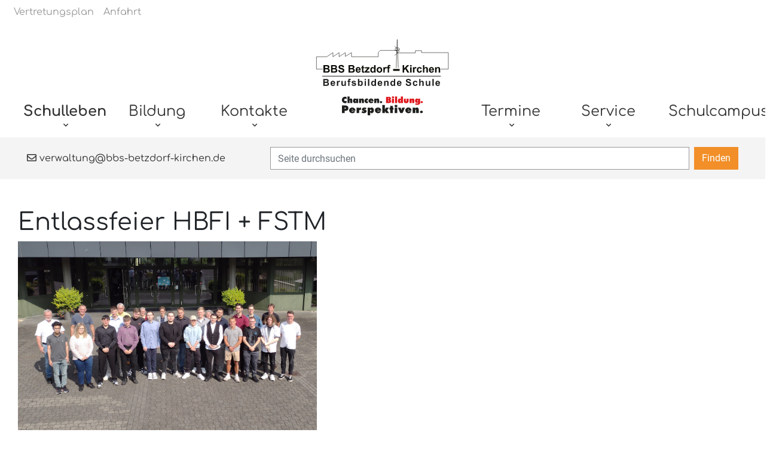

--- FILE ---
content_type: text/html; charset=UTF-8
request_url: https://bbs-betzdorf-kirchen.de/newsreader/entlassfeier-hbfi-fstm-2.html
body_size: 5827
content:
<!DOCTYPE html>
<html lang="de">
<head>
<meta charset="UTF-8">
<title>Entlassfeier HBFI + FSTM - Berufsbildende Schule Betzdorf-Kirchen</title>
<base href="https://bbs-betzdorf-kirchen.de/">
<meta name="robots" content="index,follow">
<meta name="description" content="Nun war es wieder soweit: Über vierzig junge Menschen haben erfolgreich ihre beruflichen Weiterqualifizierungen an der BBS Betzdorf-Kirchen abgeschlossen. Im Rahmen einer Feierstunde wurden die Zeugnisse an die sehr erfolgreichen AbsolventInnen der Höheren Berufsfachschule für Informationstechnik (HBFI) und der …">
<meta name="generator" content="Contao Open Source CMS">
<meta http-equiv="x-ua-compatible" content="ie=edge">
<link rel="canonical" href="https://bbs-betzdorf-kirchen.de/newsreader/entlassfeier-hbfi-fstm-2.html">
<meta name="viewport" content="width=device-width, initial-scale=1, shrink-to-fit=no">
<link rel="stylesheet" href="assets/colorbox/css/colorbox.min.css?v=83af8d5b"><link rel="stylesheet" href="assets/css/files_theme_css_all.scss.css?v=f34e8c16"><script src="assets/jquery/js/jquery.min.js?v=f1a26792"></script><script src="bundles/heimrichhannotcontaoutils/js/contao-utils-bundle.js?v=0f9060a4"></script>
</head>
<body id="top" itemscope itemtype="http://schema.org/WebPage">
<div id="wrapper">
<header id="header" itemscope itemtype="http://schema.org/WPHeader">
<div class="inside">
<div class="nav--burger d-lg-none">
<a href="#" class="btn--burger is--closed"><i class="fas fa-bars"></i></a>
</div>
<!-- indexer::stop -->
<nav class="mod_navigation mobile--nav d-lg-none block">
<a href="newsreader/entlassfeier-hbfi-fstm-2.html#skipNavigation9" class="sr-only">Navigation überspringen</a>
<ul class="level_1">
<li class="first"><a href="willkommen.html" title="Willkommen" class="first">Willkommen</a></li>
<li class="submenu trail"><a href="schulleben.html" title="Schulleben" class="submenu trail" aria-haspopup="true">Schulleben</a>
<ul class="level_2">
<li class="trail first"><a href="aktuelles.html" title="Aktuelles" class="trail first">Aktuelles</a></li>
<li><a href="leitbild.html" title="Leitbild">Leitbild</a></li>
<li><a href="medienkonzept.html" title="Medienkonzept">Medienkonzept</a></li>
<li><a href="steuergruppe.html" title="Steuergruppe">Steuergruppe</a></li>
<li><a href="oepr.html" title="ÖPR">ÖPR</a></li>
<li><a href="sv-team.html" title="SV-Team">SV-Team</a></li>
<li><a href="lerncoaching.html" title="Lerncoaching">Lerncoaching</a></li>
<li class="last"><a href="foerderverein.html" title="Förderverein" class="last">Förderverein</a></li>
</ul>
</li>
<li class="submenu"><a href="bildungsangebote.html" title="Bildung" class="submenu" aria-haspopup="true">Bildung</a>
<ul class="level_2">
<li class="first"><a href="bildungsgaenge-an-der-bbs.html" title="Bildungsgänge an der BBS" class="first">Bildungsgänge an der BBS</a></li>
<li><a href="berufsschule.html" title="Berufsschule">Berufsschule</a></li>
<li><a href="berufliches-gymnasium-technik.html" title="Berufliches Gymnasium Technik">Berufliches Gymnasium Technik</a></li>
<li><a href="hoehere-berufsfachschule-informationstechnik.html" title="Höhere Berufsfachschule Informationstechnik">Höhere Berufsfachschule Informationstechnik</a></li>
<li><a href="duale-berufsoberschule-berufsbegleitend.html" title="Duale Berufsoberschule - Berufsbegleitend">Duale Berufsoberschule - Berufsbegleitend</a></li>
<li><a href="fachschule-technik.html" title="Fachschule Technik">Fachschule Technik</a></li>
<li><a href="berufsfachschule-massschneider-in.html" title="Berufsfachschule Maßschneider/in">Berufsfachschule Maßschneider/in</a></li>
<li><a href="berufsvorbereitungsjahr.html" title="Berufsvorbereitungsjahr">Berufsvorbereitungsjahr</a></li>
<li><a href="berufsfachschule-1.html" title="Berufsfachschule 1">Berufsfachschule 1</a></li>
<li class="last"><a href="berufsfachschule-2.html" title="Berufsfachschule 2" class="last">Berufsfachschule 2</a></li>
</ul>
</li>
<li class="submenu"><a href="kontakte.html" title="Kontakte" class="submenu" aria-haspopup="true">Kontakte</a>
<ul class="level_2">
<li class="first"><a href="kollegium.html" title="Kollegium" class="first">Kollegium</a></li>
<li><a href="schulleitung.html" title="Schulleitung">Schulleitung</a></li>
<li><a href="verwaltung.html" title="Verwaltung">Verwaltung</a></li>
<li><a href="schulsozialarbeit.html" title="Schulsozialarbeit">Schulsozialarbeit</a></li>
<li><a href="verbindungslehrer.html" title="Verbindungslehrer">Verbindungslehrer</a></li>
<li class="last"><a href="laufbahnberatung.html" title="Laufbahnberatung" class="last">Laufbahnberatung</a></li>
</ul>
</li>
<li class="submenu"><a href="termine.html" title="Termine" class="submenu" aria-haspopup="true">Termine</a>
<ul class="level_2">
<li class="first"><a href="files/media/downloads/Jahresarbeitskalender_05.01.2026.pdf" title="Jahresterminkalender" class="first" target="_blank" rel="noreferrer noopener">Jahresterminkalender</a></li>
<li class="last"><a href="einsatzplan.html" title="Einsatzpläne" class="last">Einsatzpläne</a></li>
</ul>
</li>
<li class="submenu"><a href="service.html" title="Service" class="submenu" aria-haspopup="true">Service</a>
<ul class="level_2">
<li class="first"><a href="anmeldung.html" title="Anmeldung" class="first">Anmeldung</a></li>
<li><a href="downloads.html" title="Downloads">Downloads</a></li>
<li><a href="moodle-app.html" title="Moodle-App">Moodle-App</a></li>
<li><a href="https://sdui.app/berufsbildende-schule-betzdorf-kirchen/login" title="Vertretungsplan" target="_blank" rel="noreferrer noopener">Vertretungsplan</a></li>
<li class="last"><a href="anfahrt.html" title="Anfahrt" class="last">Anfahrt</a></li>
</ul>
</li>
<li class="last"><a href="schulcampus.html" title="Schulcampus" class="last">Schulcampus</a></li>
</ul>
<span id="skipNavigation9" class="sr-only"></span>
</nav>
<!-- indexer::continue -->
<!-- indexer::stop -->
<nav class="mod_customnav container mx-auto directlinks block">
<a href="newsreader/entlassfeier-hbfi-fstm-2.html#skipNavigation3" class="sr-only">Navigation überspringen</a>
<ul class="level_1 navbar-nav">
<li class="first nav-item">
<a class="nav-link" href="https://sdui.app/berufsbildende-schule-betzdorf-kirchen/login" itemprop="url" target="_blank" title="Vertretungsplan"><span itemprop="name">Vertretungsplan</span></a>
</li>
<li class="last nav-item">
<a class="nav-link" href="anfahrt.html" itemprop="url" title="Anfahrt"><span itemprop="name">Anfahrt</span></a>
</li>
</ul>
<span id="skipNavigation3" class="sr-only"></span>
</nav>
<!-- indexer::continue -->
<div class="d-lg-none mx-5 mb-5 mt-3"><a href="https://bbs-betzdorf-kirchen.de">
<img src="files/theme/img/logo.svg" width="255" height="145" alt="" class=" img-fluid" itemprop="image">
</a></div><!-- indexer::stop -->
<nav class="navbar mod_bs_navbar_container bg-white d-none d-lg-block navbar-light bg-light navbar-expand-md" >
<div class="container">
<button
class="navbar-toggler collapsed"
type="button"
data-toggle="collapse"
data-target="#navbar-responsive-2"
aria-controls="navbar-responsive-2"
aria-expanded="false"
aria-label="">
<span class="navbar-toggler-icon"></span>
</button>
<div class="collapse navbar-collapse" id="navbar-responsive-2">
<!-- indexer::stop -->
<nav class="mod_navigation block">
<a href="newsreader/entlassfeier-hbfi-fstm-2.html#skipNavigation1" class="sr-only">Navigation überspringen</a>
<ul class="level_1 navbar-nav">
<li class="first nav-item">
<a class="nav-link" href="willkommen.html" itemprop="url" title="Willkommen"><span itemprop="name">Willkommen</span></a>
</li>
<li class="submenu trail active nav-item dropdown">
<a class="nav-link dropdown-toggle" href="schulleben.html" itemprop="url" title="Schulleben" data-toggle="dropdown" aria-haspopup="true" aria-expanded="false"><span itemprop="name">Schulleben</span></a>
<div class="level_2 dropdown-menu">
<a class="dropdown-item trail first active" href="aktuelles.html" itemprop="url" title="Aktuelles"><span itemprop="name">Aktuelles</span></a>
<a class="dropdown-item" href="leitbild.html" itemprop="url" title="Leitbild"><span itemprop="name">Leitbild</span></a>
<a class="dropdown-item" href="medienkonzept.html" itemprop="url" title="Medienkonzept"><span itemprop="name">Medienkonzept</span></a>
<a class="dropdown-item" href="steuergruppe.html" itemprop="url" title="Steuergruppe"><span itemprop="name">Steuergruppe</span></a>
<a class="dropdown-item" href="oepr.html" itemprop="url" title="ÖPR"><span itemprop="name">ÖPR</span></a>
<a class="dropdown-item" href="sv-team.html" itemprop="url" title="SV-Team"><span itemprop="name">SV-Team</span></a>
<a class="dropdown-item" href="lerncoaching.html" itemprop="url" title="Lerncoaching"><span itemprop="name">Lerncoaching</span></a>
<a class="dropdown-item last" href="foerderverein.html" itemprop="url" title="Förderverein"><span itemprop="name">Förderverein</span></a>
</div>
</li>
<li class="submenu nav-item dropdown">
<a class="nav-link dropdown-toggle" href="bildungsangebote.html" itemprop="url" title="Bildung" data-toggle="dropdown" aria-haspopup="true" aria-expanded="false"><span itemprop="name">Bildung</span></a>
<div class="level_2 dropdown-menu">
<a class="dropdown-item first" href="bildungsgaenge-an-der-bbs.html" itemprop="url" title="Bildungsgänge an der BBS"><span itemprop="name">Bildungsgänge an der BBS</span></a>
<a class="dropdown-item" href="berufsschule.html" itemprop="url" title="Berufsschule"><span itemprop="name">Berufsschule</span></a>
<a class="dropdown-item" href="berufliches-gymnasium-technik.html" itemprop="url" title="Berufliches Gymnasium Technik"><span itemprop="name">Berufliches Gymnasium Technik</span></a>
<a class="dropdown-item" href="hoehere-berufsfachschule-informationstechnik.html" itemprop="url" title="Höhere Berufsfachschule Informationstechnik"><span itemprop="name">Höhere Berufsfachschule Informationstechnik</span></a>
<a class="dropdown-item" href="duale-berufsoberschule-berufsbegleitend.html" itemprop="url" title="Duale Berufsoberschule - Berufsbegleitend"><span itemprop="name">Duale Berufsoberschule - Berufsbegleitend</span></a>
<a class="dropdown-item" href="fachschule-technik.html" itemprop="url" title="Fachschule Technik"><span itemprop="name">Fachschule Technik</span></a>
<a class="dropdown-item" href="berufsfachschule-massschneider-in.html" itemprop="url" title="Berufsfachschule Maßschneider/in"><span itemprop="name">Berufsfachschule Maßschneider/in</span></a>
<a class="dropdown-item" href="berufsvorbereitungsjahr.html" itemprop="url" title="Berufsvorbereitungsjahr"><span itemprop="name">Berufsvorbereitungsjahr</span></a>
<a class="dropdown-item" href="berufsfachschule-1.html" itemprop="url" title="Berufsfachschule 1"><span itemprop="name">Berufsfachschule 1</span></a>
<a class="dropdown-item last" href="berufsfachschule-2.html" itemprop="url" title="Berufsfachschule 2"><span itemprop="name">Berufsfachschule 2</span></a>
</div>
</li>
<li class="submenu nav-item dropdown">
<a class="nav-link dropdown-toggle" href="kontakte.html" itemprop="url" title="Kontakte" data-toggle="dropdown" aria-haspopup="true" aria-expanded="false"><span itemprop="name">Kontakte</span></a>
<div class="level_2 dropdown-menu">
<a class="dropdown-item first" href="kollegium.html" itemprop="url" title="Kollegium"><span itemprop="name">Kollegium</span></a>
<a class="dropdown-item" href="schulleitung.html" itemprop="url" title="Schulleitung"><span itemprop="name">Schulleitung</span></a>
<a class="dropdown-item" href="verwaltung.html" itemprop="url" title="Verwaltung"><span itemprop="name">Verwaltung</span></a>
<a class="dropdown-item" href="schulsozialarbeit.html" itemprop="url" title="Schulsozialarbeit"><span itemprop="name">Schulsozialarbeit</span></a>
<a class="dropdown-item" href="verbindungslehrer.html" itemprop="url" title="Verbindungslehrer"><span itemprop="name">Verbindungslehrer</span></a>
<a class="dropdown-item last" href="laufbahnberatung.html" itemprop="url" title="Laufbahnberatung"><span itemprop="name">Laufbahnberatung</span></a>
</div>
</li>
<li class="submenu nav-item dropdown">
<a class="nav-link dropdown-toggle" href="termine.html" itemprop="url" title="Termine" data-toggle="dropdown" aria-haspopup="true" aria-expanded="false"><span itemprop="name">Termine</span></a>
<div class="level_2 dropdown-menu">
<a class="dropdown-item first" href="files/media/downloads/Jahresarbeitskalender_05.01.2026.pdf" itemprop="url" target="_blank" title="Jahresterminkalender"><span itemprop="name">Jahresterminkalender</span></a>
<a class="dropdown-item last" href="einsatzplan.html" itemprop="url" title="Einsatzpläne"><span itemprop="name">Einsatzpläne</span></a>
</div>
</li>
<li class="submenu nav-item dropdown">
<a class="nav-link dropdown-toggle" href="service.html" itemprop="url" title="Service" data-toggle="dropdown" aria-haspopup="true" aria-expanded="false"><span itemprop="name">Service</span></a>
<div class="level_2 dropdown-menu">
<a class="dropdown-item first" href="anmeldung.html" itemprop="url" title="Anmeldung"><span itemprop="name">Anmeldung</span></a>
<a class="dropdown-item" href="downloads.html" itemprop="url" title="Downloads"><span itemprop="name">Downloads</span></a>
<a class="dropdown-item" href="moodle-app.html" itemprop="url" title="Moodle-App"><span itemprop="name">Moodle-App</span></a>
<a class="dropdown-item" href="https://sdui.app/berufsbildende-schule-betzdorf-kirchen/login" itemprop="url" target="_blank" title="Vertretungsplan"><span itemprop="name">Vertretungsplan</span></a>
<a class="dropdown-item last" href="anfahrt.html" itemprop="url" title="Anfahrt"><span itemprop="name">Anfahrt</span></a>
</div>
</li>
<li class="last nav-item">
<a class="nav-link" href="schulcampus.html" itemprop="url" title="Schulcampus"><span itemprop="name">Schulcampus</span></a>
</li>
</ul>
<span id="skipNavigation1" class="sr-only"></span>
</nav>
<!-- indexer::continue -->
</div>    </div>
</nav>
<!-- indexer::continue -->
</div>
</header>
<div class="container-fluid" id="container">
<main id="main" itemscope itemtype="http://schema.org/WebPageElement" itemprop="mainContentOfPage">
<div class="inside">
<div class="ce_bs_gridStart background-secondary-light row">
<div class="col-12">
<div class="ce_bs_gridStart container mx-auto align-items-center row">
<div class="col-12 col-md-4">
<div class="ce_text py-3 block">
<p class="mb-0"><a href="&#109;&#97;&#105;&#108;&#116;&#111;&#58;&#118;&#x65;&#114;&#x77;&#97;&#x6C;&#116;&#x75;&#110;&#x67;&#64;&#x62;&#98;&#x73;&#45;&#x62;&#101;&#x74;&#122;&#x64;&#111;&#x72;&#102;&#x2D;&#107;&#x69;&#114;&#x63;&#104;&#x65;&#110;&#x2E;&#100;&#x65;"><i class="far fa-envelope" aria-hidden="true"></i> &#118;&#x65;&#114;&#x77;&#97;&#x6C;&#116;&#x75;&#110;&#x67;&#64;&#x62;&#98;&#x73;&#45;&#x62;&#101;&#x74;&#122;&#x64;&#111;&#x72;&#102;&#x2D;&#107;&#x69;&#114;&#x63;&#104;&#x65;&#110;&#x2E;&#100;&#x65;</a></p>
</div>
</div>
<div class="ce_bs_gridSeparator col-12 col-md-8">
<!-- indexer::stop -->
<div class="ce_form py-3 block">
<form action="suche.html" method="get" enctype="application/x-www-form-urlencoded" class="searchform">
<div class="formbody">
<input type="text" name="keywords" id="ctrl_1" class="text form-control mr-2" value="" placeholder="Seite durchsuchen">
<button type="submit" id="ctrl_2" class="submit btn btn-primary">Finden</button>
</div>
</form>
</div>
<!-- indexer::continue -->
</div>
</div>
</div>
</div>
<div class="mod_article my-5 container block" id="article-166">
<div class="mod_newsreader block">
<div class="layout_full block">
<h1>Entlassfeier HBFI + FSTM</h1>
<div class="ce_text block">
<figure class="image_container float_above">
<img src="files/media/news/2023/HBFI23Foto.jpg" width="2766" height="1844" alt="" class=" img-fluid" itemprop="image">
</figure>
<p>Nun war es wieder soweit: Über vierzig junge Menschen haben erfolgreich ihre beruflichen Weiterqualifizierungen an der BBS Betzdorf-Kirchen abgeschlossen. Im Rahmen einer Feierstunde wurden die Zeugnisse an die sehr erfolgreichen AbsolventInnen der Höheren Berufsfachschule für Informationstechnik (HBFI) und der Fachschule Technik (FS) vor über 100 Anwesenden durch die Klassenleitungen überreicht.</p>
<p>Schulleiter Michael Schimmel betonte bei der Eröffnung nochmals, dass die erreichten Abschlüsse in Verbindung mit den Bereichen IT, Maschinenbau- und Mechatronik an Wichtigkeit schwer zu überschätzen sind. Der Abteilungsleiter der Fachschule, Harald Alzer, verdeutlichte den Zeitraum der Weiterbildungen eindrucksvoll durch einen Überblick einschneidender Ereignisse der letzten vier Jahre und Thomas Schmidt, seines Zeichens Teil des Klassenleitungsteams der HBFI, gab einen wunderbaren Überblick über die Aufgaben eines Klassenleiters.</p>
<p>Wie geht es nun weiter? Eine Frage, die noch nicht alle AbsolventInnen direkt beantworten konnten, aber die Bescheinigungen über den erfolgreichen Abschluss der Weiterbildungen wird diese Entscheidungen garantiert erleichtern. Viele der nun Ehemaligen haben genauere Pläne – welche von einer Umorientierung im bisherigen Unternehmen über eine Berufsausbildung oder den Beginn eines Studiums bis hin zu einer wahrscheinlichen Fußballkarriere in Niedersachsen reichen.</p>
<p>Alles Gute wünschen wir für die Zukunft!</p>
<p>&nbsp;</p>
<p>Die Absolventinnen und Absolventen im Überblick:</p>
<p>Höhere Berufsfachschule für Informationstechnik HBFI 21 (22 AbsolventInnen):</p>
<p>Emilio Bähner, Abdullah Balci, Maximilian Blum, Mischa Börner, Adrian Convertino, Ben Jona Göbel, Maxim Hamm, Jessica Hartmann, Nils Jenniches, Recep Kavkaci, Moritz Klappert, Fabian Kraft, Justin Krell, Elijah Tim Lamich, Jeremie Akim Niklaus, Eray Özcelik, Marko Radisic, Nikola Radisic, Arthur Resnikov, Atilla Sahin, Justin Till, Lukas Vogel</p>
<p>Fachschule Technik FSTM 19 (21 AbsolventInnen):</p>
<p>Necati Aksac, Faissal Birou, Sven Böhmer, Maxim Davidenko, Christoph Friedrich, Dennis Hoffmann, Felix Hussing, Mahir Hayirli, Stefan Immel, Maik Jäger, Dominik Kessler, Janine Lücking, Dennis Marenbach, Benjamin Neumann, Andreas Pleis, Philipp Polat, Marvin Ramos, Sandro Santoro, Tim Schirmuly, Linus Michael Weller, Ben Schmidt</p>
<p>Interesse an einem unserer schulischen Bildungsgänge? Weitere Informationen finden Sie unter den folgenden Links:</p>
<p>Fachschule Technik:</p>
<p>https://www.bbs-betzdorf-kirchen.de/fachschule-technik.html</p>
<p>Höhere Berufsfachschule Informationstechnik:</p>
<p>https://www.bbs-betzdorf-kirchen.de/hoehere-berufsfachschule-informationstechnik.html</p>
</div>
<div class="ce_gallery block">
<ul class="cols_4">
<li class="row_0 row_first row_last even col_0 col_first">
<figure class="image_container">
<a href="files/media/news/2023/FSTM23Foto.jpg" data-lightbox="lb698">
<img src="files/media/news/2023/FSTM23Foto.jpg" width="1662" height="1108" alt="" class=" img-fluid" itemprop="image">
</a>
</figure>
</li>
</ul>
</div>
</div>
<!-- indexer::stop -->
<p class="back"><a href="javascript:history.go(-1)" title="Zurück">Zurück</a></p>
<!-- indexer::continue -->
</div>
</div>
</div>
</main>
</div>
<footer id="footer" itemscope itemtype="http://schema.org/WPFooter">
<div class="inside">
<div class="ce_bs_gridStart container mx-auto my-5 py-5 row">
<div class="col-12">
<!-- indexer::stop -->
<div class="mod_sitemap block">
<ul class="level_1">
<li class="first"><a href="willkommen.html" title="Willkommen" class="first">Willkommen</a></li>
<li class="submenu trail"><a href="schulleben.html" title="Schulleben" class="submenu trail" aria-haspopup="true">Schulleben</a>
<ul class="level_2">
<li class="trail first"><a href="aktuelles.html" title="Aktuelles" class="trail first">Aktuelles</a></li>
<li><a href="leitbild.html" title="Leitbild">Leitbild</a></li>
<li><a href="medienkonzept.html" title="Medienkonzept">Medienkonzept</a></li>
<li><a href="steuergruppe.html" title="Steuergruppe">Steuergruppe</a></li>
<li><a href="oepr.html" title="ÖPR">ÖPR</a></li>
<li><a href="sv-team.html" title="SV-Team">SV-Team</a></li>
<li><a href="lerncoaching.html" title="Lerncoaching">Lerncoaching</a></li>
<li class="last"><a href="foerderverein.html" title="Förderverein" class="last">Förderverein</a></li>
</ul>
</li>
<li class="submenu"><a href="bildungsangebote.html" title="Bildung" class="submenu" aria-haspopup="true">Bildung</a>
<ul class="level_2">
<li class="first"><a href="bildungsgaenge-an-der-bbs.html" title="Bildungsgänge an der BBS" class="first">Bildungsgänge an der BBS</a></li>
<li><a href="berufsschule.html" title="Berufsschule">Berufsschule</a></li>
<li><a href="berufliches-gymnasium-technik.html" title="Berufliches Gymnasium Technik">Berufliches Gymnasium Technik</a></li>
<li><a href="hoehere-berufsfachschule-informationstechnik.html" title="Höhere Berufsfachschule Informationstechnik">Höhere Berufsfachschule Informationstechnik</a></li>
<li><a href="duale-berufsoberschule-berufsbegleitend.html" title="Duale Berufsoberschule - Berufsbegleitend">Duale Berufsoberschule - Berufsbegleitend</a></li>
<li><a href="fachschule-technik.html" title="Fachschule Technik">Fachschule Technik</a></li>
<li><a href="berufsfachschule-massschneider-in.html" title="Berufsfachschule Maßschneider/in">Berufsfachschule Maßschneider/in</a></li>
<li><a href="berufsvorbereitungsjahr.html" title="Berufsvorbereitungsjahr">Berufsvorbereitungsjahr</a></li>
<li><a href="berufsfachschule-1.html" title="Berufsfachschule 1">Berufsfachschule 1</a></li>
<li class="last"><a href="berufsfachschule-2.html" title="Berufsfachschule 2" class="last">Berufsfachschule 2</a></li>
</ul>
</li>
<li class="submenu"><a href="kontakte.html" title="Kontakte" class="submenu" aria-haspopup="true">Kontakte</a>
<ul class="level_2">
<li class="first"><a href="kollegium.html" title="Kollegium" class="first">Kollegium</a></li>
<li><a href="schulleitung.html" title="Schulleitung">Schulleitung</a></li>
<li><a href="verwaltung.html" title="Verwaltung">Verwaltung</a></li>
<li><a href="schulsozialarbeit.html" title="Schulsozialarbeit">Schulsozialarbeit</a></li>
<li><a href="verbindungslehrer.html" title="Verbindungslehrer">Verbindungslehrer</a></li>
<li class="last"><a href="laufbahnberatung.html" title="Laufbahnberatung" class="last">Laufbahnberatung</a></li>
</ul>
</li>
<li class="submenu"><a href="termine.html" title="Termine" class="submenu" aria-haspopup="true">Termine</a>
<ul class="level_2">
<li class="first"><a href="files/media/downloads/Jahresarbeitskalender_05.01.2026.pdf" title="Jahresterminkalender" class="first" target="_blank" rel="noreferrer noopener">Jahresterminkalender</a></li>
<li class="last"><a href="einsatzplan.html" title="Einsatzpläne" class="last">Einsatzpläne</a></li>
</ul>
</li>
<li class="submenu"><a href="service.html" title="Service" class="submenu" aria-haspopup="true">Service</a>
<ul class="level_2">
<li class="first"><a href="anmeldung.html" title="Anmeldung" class="first">Anmeldung</a></li>
<li><a href="downloads.html" title="Downloads">Downloads</a></li>
<li><a href="moodle-app.html" title="Moodle-App">Moodle-App</a></li>
<li><a href="https://sdui.app/berufsbildende-schule-betzdorf-kirchen/login" title="Vertretungsplan" target="_blank" rel="noreferrer noopener">Vertretungsplan</a></li>
<li class="last"><a href="anfahrt.html" title="Anfahrt" class="last">Anfahrt</a></li>
</ul>
</li>
<li class="last"><a href="schulcampus.html" title="Schulcampus" class="last">Schulcampus</a></li>
</ul>
</div>
<!-- indexer::continue -->
</div>
</div>
<div class="ce_bs_gridStart dark row">
<div class="col-12">
<div class="ce_bs_gridStart container mx-auto row">
<div class="col-12 col-md-6">
<div class="ce_text block">
<p>© Berufsbildende Schule Betzdorf-Kirchen</p>
</div>
</div>
<div class="ce_bs_gridSeparator col-12 col-md-6">
<div class="ce_text block">
<ul>
<li><a href="newsreader/entlassfeier-hbfi-fstm-2.html?_cmsscb=1">Cookie-Einstellungen</a></li>
<li><a href="impressum.html" title="Impressum">Impressum</a></li>
<li><a href="datenschutz.html" title="Datenschutz">Datenschutz</a></li>
</ul>
</div>
</div>
</div>
</div>
</div>
<div class="scrollToTop d-none">
<a href="newsreader/entlassfeier-hbfi-fstm-2.html#top"><i class="fas fa-chevron-up" aria-hidden="true"></i></a>
</div>            </div>
</footer>
</div>
<script src="assets/colorbox/js/colorbox.min.js?v=1.6.6"></script>
<script>jQuery(function($){$('a[data-lightbox]').map(function(){$(this).colorbox({loop:!1,rel:$(this).attr('data-lightbox'),maxWidth:'95%',maxHeight:'95%'})})})</script>
<script src="files/theme/js/navigation.js?v=91692660"></script>
<script src="assets/contao-component-bootstrap/bootstrap/dist/js/bootstrap.min.js"></script>
<script>$(document).scroll(function(){if(window.scrollY>250){$('.scrollToTop').removeClass('d-none')}else{$('.scrollToTop').addClass('d-none')}})</script>
<script type="application/ld+json">
[
    {
        "@context": "https:\/\/schema.org",
        "@graph": [
            {
                "@type": "WebPage"
            },
            {
                "@id": "#\/schema\/image\/b1d16d7d-26e1-11ee-9bcc-aa0000096920",
                "@type": "ImageObject",
                "contentUrl": "files\/media\/news\/2023\/HBFI23Foto.jpg"
            },
            {
                "@id": "#\/schema\/image\/b009dcda-26e1-11ee-9bcc-aa0000096920",
                "@type": "ImageObject",
                "contentUrl": "files\/media\/news\/2023\/FSTM23Foto.jpg"
            },
            {
                "@id": "#\/schema\/news\/61",
                "@type": "NewsArticle",
                "author": {
                    "@type": "Person",
                    "name": "Peter Eisel"
                },
                "datePublished": "2023-07-20T10:21:00+00:00",
                "description": "Nun war es wieder soweit: Über vierzig junge Menschen haben erfolgreich ihre beruflichen Weiterqualifizierungen an der BBS Betzdorf-Kirchen abgeschlossen. Im Rahmen einer Feierstunde wurden die Zeugnisse an die sehr erfolgreichen AbsolventInnen der Höheren Berufsfachschule für Informationstechnik (HBFI) und der Fachschule Technik (FS) vor über 100 Anwesenden durch die Klassenleitungen überreicht.",
                "headline": "Entlassfeier HBFI + FSTM",
                "image": {
                    "@id": "#\/schema\/image\/b1d16d7d-26e1-11ee-9bcc-aa0000096920",
                    "@type": "ImageObject",
                    "contentUrl": "files\/media\/news\/2023\/HBFI23Foto.jpg"
                },
                "text": "Nun war es wieder soweit: Über vierzig junge Menschen haben erfolgreich ihre beruflichen Weiterqualifizierungen an der BBS Betzdorf-Kirchen abgeschlossen. Im Rahmen einer Feierstunde wurden die Zeugnisse an die sehr erfolgreichen AbsolventInnen der Höheren Berufsfachschule für Informationstechnik (HBFI) und der Fachschule Technik (FS) vor über 100 Anwesenden durch die Klassenleitungen überreicht.\nSchulleiter Michael Schimmel betonte bei der Eröffnung nochmals, dass die erreichten Abschlüsse in Verbindung mit den Bereichen IT, Maschinenbau- und Mechatronik an Wichtigkeit schwer zu überschätzen sind. Der Abteilungsleiter der Fachschule, Harald Alzer, verdeutlichte den Zeitraum der Weiterbildungen eindrucksvoll durch einen Überblick einschneidender Ereignisse der letzten vier Jahre und Thomas Schmidt, seines Zeichens Teil des Klassenleitungsteams der HBFI, gab einen wunderbaren Überblick über die Aufgaben eines Klassenleiters.\nWie geht es nun weiter? Eine Frage, die noch nicht alle AbsolventInnen direkt beantworten konnten, aber die Bescheinigungen über den erfolgreichen Abschluss der Weiterbildungen wird diese Entscheidungen garantiert erleichtern. Viele der nun Ehemaligen haben genauere Pläne – welche von einer Umorientierung im bisherigen Unternehmen über eine Berufsausbildung oder den Beginn eines Studiums bis hin zu einer wahrscheinlichen Fußballkarriere in Niedersachsen reichen.\nAlles Gute wünschen wir für die Zukunft!\n \nDie Absolventinnen und Absolventen im Überblick:\nHöhere Berufsfachschule für Informationstechnik HBFI 21 (22 AbsolventInnen):\nEmilio Bähner, Abdullah Balci, Maximilian Blum, Mischa Börner, Adrian Convertino, Ben Jona Göbel, Maxim Hamm, Jessica Hartmann, Nils Jenniches, Recep Kavkaci, Moritz Klappert, Fabian Kraft, Justin Krell, Elijah Tim Lamich, Jeremie Akim Niklaus, Eray Özcelik, Marko Radisic, Nikola Radisic, Arthur Resnikov, Atilla Sahin, Justin Till, Lukas Vogel\nFachschule Technik FSTM 19 (21 AbsolventInnen):\nNecati Aksac, Faissal Birou, Sven Böhmer, Maxim Davidenko, Christoph Friedrich, Dennis Hoffmann, Felix Hussing, Mahir Hayirli, Stefan Immel, Maik Jäger, Dominik Kessler, Janine Lücking, Dennis Marenbach, Benjamin Neumann, Andreas Pleis, Philipp Polat, Marvin Ramos, Sandro Santoro, Tim Schirmuly, Linus Michael Weller, Ben Schmidt\nInteresse an einem unserer schulischen Bildungsgänge? Weitere Informationen finden Sie unter den folgenden Links:\nFachschule Technik:\nhttps:\/\/www.bbs-betzdorf-kirchen.de\/fachschule-technik.html\nHöhere Berufsfachschule Informationstechnik:\nhttps:\/\/www.bbs-betzdorf-kirchen.de\/hoehere-berufsfachschule-informationstechnik.html",
                "url": "newsreader\/entlassfeier-hbfi-fstm-2.html"
            }
        ]
    },
    {
        "@context": "https:\/\/schema.contao.org",
        "@graph": [
            {
                "@type": "Page",
                "fePreview": false,
                "groups": [],
                "noSearch": false,
                "pageId": 58,
                "protected": false,
                "title": "Entlassfeier HBFI + FSTM"
            }
        ]
    }
]
</script></body>
</html>

--- FILE ---
content_type: text/css
request_url: https://bbs-betzdorf-kirchen.de/assets/css/files_theme_css_all.scss.css?v=f34e8c16
body_size: 3759
content:
@charset "UTF-8";
@import "/assets/contao-component-bootstrap/bootstrap/dist/css/bootstrap-reboot.min.css";@import "/assets/contao-component-bootstrap/bootstrap/dist/css/bootstrap.min.css";@import "/assets/contao-component-bootstrap/bootstrap/dist/css/bootstrap-grid.min.css";@import "/assets/contao-component-fontawesome-free/fontawesomefree/css/fontawesome.min.css";@import "/assets/contao-component-fontawesome-free/fontawesomefree/css/regular.min.css";@import "/assets/contao-component-fontawesome-free/fontawesomefree/css/solid.min.css";@import "/assets/contao-component-fontawesome-free/fontawesomefree/css/brands.min.css";@font-face{font-family:"Comfortaa";font-style:normal;font-weight:400;src:local(""), url("/files/theme/fonts/comfortaa-v40-latin-regular.woff2") format("woff2"), url("/files/theme/fonts/comfortaa-v40-latin-regular.woff") format("woff")}@font-face{font-family:"Comfortaa";font-style:normal;font-weight:700;src:local(""), url("/files/theme/fonts/comfortaa-v40-latin-700.woff2") format("woff2"), url("/files/theme/fonts/comfortaa-v40-latin-700.woff") format("woff")}@font-face{font-family:"Roboto";font-style:normal;font-weight:100;src:local(""), url("/files/theme/fonts/roboto-v30-latin-100.woff2") format("woff2"), url("/files/theme/fonts/roboto-v30-latin-100.woff") format("woff")}@font-face{font-family:"Roboto";font-style:normal;font-weight:400;src:local(""), url("/files/theme/fonts/roboto-v30-latin-regular.woff2") format("woff2"), url("/files/theme/fonts/roboto-v30-latin-regular.woff") format("woff")}@font-face{font-family:"Roboto";font-style:normal;font-weight:700;src:local(""), url("/files/theme/fonts/roboto-v30-latin-700.woff2") format("woff2"), url("/files/theme/fonts/roboto-v30-latin-700.woff") format("woff")}header .line-height-05{line-height:0.5}header .directlinks .navbar-nav{flex-direction:row}header .directlinks .navbar-nav .nav-link{padding:0.5rem;color:#999999}header .navbar .navbar-collapse{width:100%}header .navbar .navbar-collapse .mod_navigation{width:100%}header .navbar .navbar-nav{justify-content:space-between}header .navbar .navbar-nav .nav-item{align-items:flex-end;display:flex;width:11.4%}header .navbar .navbar-nav .nav-item .nav-link{color:#333333;font-size:1.5rem;margin:0 auto;-webkit-transition:all 300ms ease-in-out;-moz-transition:all 300ms ease-in-out;-ms-transition:all 300ms ease-in-out;-o-transition:all 300ms ease-in-out;transition:all 300ms ease-in-out}header .navbar .navbar-nav .nav-item .nav-link:hover{color:#F28F29}header .navbar .navbar-nav>.first .nav-link{text-indent:-9999px;line-height:0}header .navbar .navbar-nav>.first .nav-link span::after{content:"";display:block;width:225px;height:140px;background-image:url("/files/theme/img/logo.svg");background-repeat:no-repeat;background-size:contain}header .navbar .navbar-nav>.first strong.nav-link::after{content:"";display:block;width:225px;height:130px;background-image:url("/files/theme/img/logo.svg");background-repeat:no-repeat;background-size:contain}header .navbar .navbar-nav .nav-item:nth-child(1){order:4;width:20%}header .navbar .navbar-nav .nav-item:nth-child(2){order:1}header .navbar .navbar-nav .nav-item:nth-child(3){order:2}header .navbar .navbar-nav .nav-item:nth-child(4){order:3}header .navbar .navbar-nav .nav-item:nth-child(5){order:5}header .navbar .navbar-nav .nav-item:nth-child(6){order:6}header .navbar .navbar-nav .nav-item:nth-child(7){order:7}header .master-img{position:relative;display:flex;justify-content:center;margin-bottom:0}header .master-img picture{position:relative;width:100%}header .master-img .box{position:absolute;top:25%;padding-left:1rem;padding-right:1rem}header .master-img .box .caption{background-color:rgba(255, 255, 255, 0.65);margin:0 auto;padding:1rem 2rem 0 2rem;text-align:center}header .master-img .box .caption .btn{margin:0.25rem}header .master-img .box .caption ul{list-style-type:none;padding:0;display:flex;justify-content:center;bottom:-1.25rem;position:relative;flex-wrap:wrap}.bildungsgaenge-grafik .image_container,.organigramm .image_container{display:flex;justify-content:center}.bildungsgaenge-grafik .image_container img,.organigramm .image_container img{width:600px;height:auto}.ul-box ul{list-style-type:none;padding:0;display:flex;justify-content:center;position:relative;flex-wrap:wrap}.ul-box ul li{margin-left:1rem;margin-right:1rem;margin-top:1rem}.card{height:100%}.card h3,.card p{padding:1rem}.news-all .row .mod_newslist .row .col-12,.news-all .row .mod_newslist .row .col-md-6,.news-all .row .mod_newslist .row .col-lg-3{margin:1rem 0 1rem 0}.mod_newsreader .layout_full .image_container img{width:500px;height:auto}.calendar{width:100%;max-width:100%;border-collapse:separate;border:1px solid rgba(0, 0, 0, 0.1);padding:1rem 0}.calendar thead tr{border-bottom:1px solid rgba(0, 0, 0, 0.1)}.calendar thead tr th{padding:1rem;text-align:center;text-transform:uppercase}.calendar tbody tr td{padding:0.5rem;text-align:center}.calendar tbody tr td a:hover{color:#fff}.calendar tbody tr td.active{background-color:#F28F29}footer{background-color:rgba(51, 51, 51, 0.05)}footer .level_1{display:flex;padding:0;list-style-type:none;font-size:1.5rem}footer .level_1>.first,footer .level_1>.last{display:none}footer .level_1 li{flex-grow:1}footer .level_1 a{color:#333333;-webkit-transition:all 300ms ease-in-out;-moz-transition:all 300ms ease-in-out;-ms-transition:all 300ms ease-in-out;-o-transition:all 300ms ease-in-out;transition:all 300ms ease-in-out}footer .level_1 a:hover{color:#F28F29}footer .level_1 .level_2{padding:0;list-style-type:none;font-size:0.8rem}footer .level_1 .level_2 a{color:#999999;font-family:"Roboto"}footer .level_1 .level_2 a:hover{color:#F28F29}footer .dark.row{background-color:#8B8B8B;margin-left:0;margin-right:0}footer .dark.row p{margin-top:1rem;font-family:"Roboto";color:#fff}footer .dark.row ul{display:flex;justify-content:flex-end;list-style-type:none;padding:0;margin-top:1rem}footer .dark.row ul a{color:#fff;font-family:"Roboto";margin:0.25rem;padding:0.25rem}footer .scrollToTop{position:fixed;right:3rem;bottom:3rem;background-color:#F28F29;border-radius:0.25rem}footer .scrollToTop a{display:block;font-size:1.5rem;padding-left:0.5rem;padding-right:0.5rem}footer .scrollToTop i{color:#fff;margin:0;padding:0}.background-secondary-light{background-color:rgba(51, 51, 51, 0.05)}.searchform .formbody{display:flex;padding-bottom:0}.slick-container{position:relative}.slick-container .slick-arrow{position:absolute;top:0;height:100%;padding:4rem;color:#F28F29;border:0;font-size:4rem;-webkit-transition:all 300ms ease-in-out;-moz-transition:all 300ms ease-in-out;-ms-transition:all 300ms ease-in-out;-o-transition:all 300ms ease-in-out;transition:all 300ms ease-in-out;z-index:2040}.slick-container .slick-prev{left:0;background:-moz-linear-gradient(left, rgba(255, 255, 255, 0.5) 0%, rgba(255, 255, 255, 0) 100%);background:-webkit-linear-gradient(left, rgba(255, 255, 255, 0.5) 0%, rgba(255, 255, 255, 0) 100%);background:linear-gradient(to right, rgba(255, 255, 255, 0.5) 0%, rgba(255, 255, 255, 0) 100%);filter:progid:DXImageTransform.Microsoft.gradient(startColorstr="#80ffffff", endColorstr="#00ffffff",GradientType=1)}.slick-container .slick-next{right:0;background:-moz-linear-gradient(left, rgba(255, 255, 255, 0) 0%, rgba(255, 255, 255, 0.5) 100%);background:-webkit-linear-gradient(left, rgba(255, 255, 255, 0) 0%, rgba(255, 255, 255, 0.5) 100%);background:linear-gradient(to right, rgba(255, 255, 255, 0) 0%, rgba(255, 255, 255, 0.5) 100%);filter:progid:DXImageTransform.Microsoft.gradient(startColorstr="#00ffffff", endColorstr="#80ffffff",GradientType=1)}.slick-container .slick-prev:hover{padding-left:3rem;padding-right:5rem}.slick-container .slick-next:hover{padding-left:5rem;padding-right:3rem}.slick-container .slick-dots{position:absolute;bottom:0;width:100%;display:flex;justify-content:center;padding:0}.slick-container .slick-dots li{list-style-type:none;text-indent:-9999px;background:none #fff;cursor:pointer;width:10px;height:10px;border-radius:10px;margin-left:3px;margin-right:3px}.slick-container .slick-dots li.slick-active{background-color:#F28F29}@media (max-width:766px){header .master-img .box{top:10% !important;padding-left:0;padding-right:0}header .master-img .box .caption h1{font-size:2rem}footer .level_1{flex-direction:column}footer .level_1>li{margin-top:1rem}}.container{max-width:1440px}.nav-link::after{content:"";font-family:"Font Awesome 5 Free";font-weight:900;font-style:normal;font-variant:normal;text-rendering:auto;line-height:1;border:0 !important;text-align:center;font-size:0.6rem;color:#fff}.nav-link.dropdown-toggle::after{color:#333333}.nav-link{display:flex;flex-direction:column;justify-content:center}.trail>.nav-link{font-weight:700}.dropdown-item.active,.dropdown-item:active{background-color:#F28F29}.img-fluid{width:100%}.btn{border-radius:0}.btn-primary{background-color:#F28F29;border-color:#F28F29;font-family:"Roboto"}.btn-primary:hover{background-color:#ffb22b;border-color:#ffb22b}.btn-primary:not(:disabled):not(.disabled).active,.btn-primary:not(:disabled):not(.disabled):active,.show>.btn-primary.dropdown-toggle{background-color:#ffb22b;border-color:#ffb22b}.btn-primary.focus,.btn-primary:focus{color:#fff;background-color:#ffb22b;border-color:#ffb22b;box-shadow:0 0 0 0.2rem rgba(242, 143, 41, 0.7)}.btn-primary:not(:disabled):not(.disabled).active:focus,.btn-primary:not(:disabled):not(.disabled):active:focus,.show>.btn-primary.dropdown-toggle:focus{box-shadow:0 0 0 0.2rem rgba(242, 143, 41, 0.7)}.btn-secondary{background-color:#fff;border-color:#333333;color:#333333;font-family:"Roboto";width:100%;text-align:center;padding:1rem 2rem}.btn-secondary:hover{border-color:#999999;color:#999999;background-color:#fff}.btn-secondary:not(:disabled):not(.disabled).active,.btn-secondary:not(:disabled):not(.disabled):active,.show>.btn-secondary.dropdown-toggle{background-color:#fff;border-color:#ffb22b;color:#F28F29;font-weight:700}.btn-secondary.focus,.btn-secondary:focus{background-color:#fff;border-color:#ffb22b;box-shadow:0 0 0 0.2rem rgba(242, 143, 41, 0.7)}.btn-secondary:not(:disabled):not(.disabled).active:focus,.btn-secondary:not(:disabled):not(.disabled):active:focus,.show>.btn-secondary.dropdown-toggle:focus{box-shadow:0 0 0 0.2rem rgba(242, 143, 41, 0.7)}.form-control{font-family:"Roboto";background-color:#fff;color:#333333;border-radius:0;border-color:#999999}.form-control:focus{border-color:#F28F29;box-shadow:0 0 0 0.2rem rgba(242, 143, 41, 0.7)}.form-group label{color:#F28F29}.table-responsive .table-striped thead tr{background-color:#F28F29}.table-responsive .table-striped thead tr th{padding:1rem;font-weight:700}.table-responsive .table-striped tbody tr td{padding:1rem}*{font-family:"Comfortaa"}a{color:#333333;text-decoration:none}a:hover{color:#F28F29;text-decoration:none}.layout_latest{background-color:#fff;-webkit-box-shadow:0 0 10px 0 rgba(51, 51, 51, 0.05);box-shadow:0 0 10px 0 rgba(51, 51, 51, 0.05);padding:1rem 2rem;margin-bottom:2rem;border:1px solid rgba(51, 51, 51, 0.05);height:100%;display:flex;flex-direction:column;justify-content:space-between}.layout_latest *{flex-grow:0}.layout_latest .ce_text{flex-grow:1}.layout_latest .image_container{margin-top:-1rem;margin-left:-2rem;margin-right:-2rem}.layout_latest p{font-family:"Roboto";color:#999999}#header .invisible{display:none}#header .nav--burger{background-color:transparent;position:fixed;top:1rem;right:1rem;z-index:9999999999}#header .nav--burger .btn--burger{-webkit-transition:all 300ms ease-in-out;-moz-transition:all 300ms ease-in-out;-ms-transition:all 300ms ease-in-out;-o-transition:all 300ms ease-in-out;transition:all 300ms ease-in-out;font-size:2rem;color:#fff;background-color:#F28F29;padding:0.4rem 1rem;border-radius:10rem;display:block;width:4rem;text-align:center}#header .nav--burger .btn--burger.is--open{background-color:#333333}#header .nav--burger .btn--burger.is--open .fa-bars::before{content:""}#header .nav--burger .btn--burger.is--open.level_2--open .fa-bars::before{content:""}#header .mobile--nav{position:fixed;top:0;left:0;width:100%;height:100%;background-color:rgba(242, 143, 41, 0.9);z-index:99999;-webkit-transition:all 300ms ease-in-out;-moz-transition:all 300ms ease-in-out;-ms-transition:all 300ms ease-in-out;-o-transition:all 300ms ease-in-out;transition:all 300ms ease-in-out;-moz-transform:translateX(200%);-webkit-transform:translateX(200%);-o-transform:translateX(200%);-ms-transform:translateX(200%);transform:translateX(200%)}#header .mobile--nav #mainNav{top:0;left:0;position:absolute}#header .mobile--nav .level_1{-webkit-transition:all 300ms ease-in-out;-moz-transition:all 300ms ease-in-out;-ms-transition:all 300ms ease-in-out;-o-transition:all 300ms ease-in-out;transition:all 300ms ease-in-out;padding:0;padding-left:2rem;margin-top:7rem;display:flex;flex-direction:column}#header .mobile--nav .level_1 li{list-style-type:none !important;color:#fff;font-size:1.5rem;width:100%;line-height:2}#header .mobile--nav .level_1 li a,#header .mobile--nav .level_1 li strong{color:#fff !important;padding:1rem;cursor:pointer}#header .mobile--nav .level_1 li a:hover{text-decoration:none}#header .mobile--nav .level_1 li a.submenu::after,#header .mobile--nav .level_1 li strong.submenu::after{content:"";font-family:"Font Awesome 5 Free";font-weight:900;font-size:0.8em;margin-left:0.5rem}#header .mobile--nav .level_1 .submenu{margin:0;border-radius:0}#header .mobile--nav .level_1 .submenu:hover{background-color:transparent}#header .mobile--nav .level_2,#header .mobile--nav .level_3,#header .mobile--nav .level_4{display:flex;flex-direction:column;padding-top:7rem;padding-left:1rem;padding-right:0;padding-bottom:0;position:fixed;top:0;left:0;width:100%;height:100%;z-index:99999;-webkit-transition:all 300ms ease-in-out;-moz-transition:all 300ms ease-in-out;-ms-transition:all 300ms ease-in-out;-o-transition:all 300ms ease-in-out;transition:all 300ms ease-in-out;-moz-transform:translateX(200%);-webkit-transform:translateX(200%);-o-transform:translateX(200%);-ms-transform:translateX(200%);transform:translateX(200%)}#header .mobile--nav .level_2 a,#header .mobile--nav .level_2 strong,#header .mobile--nav .level_3 a,#header .mobile--nav .level_3 strong,#header .mobile--nav .level_4 a,#header .mobile--nav .level_4 strong{font-size:1rem;font-family:"Roboto";display:block;padding-left:0 !important;padding-top:0.25rem !important;padding-bottom:0.25rem !important;padding-left:0.5rem !important;margin-bottom:0.75rem !important;line-height:125%}#header .mobile--nav .level_2{background-color:rgba(242, 143, 41, 0.9)}#header .mobile--nav .level_3{background-color:rgba(242, 143, 41, 0.9)}#header .mobile--nav .level_4{background-color:rgba(242, 143, 41, 0.9)}#header .mobile--nav.is--open{transform:translateX(0%)}#header .mobile--nav.is--open .level_2.is--open,#header .mobile--nav.is--open .level_3.is--open,#header .mobile--nav.is--open .level_4.is--open{-moz-transform:translateX(5%);-webkit-transform:translateX(5%);-o-transform:translateX(5%);-ms-transform:translateX(5%);transform:translateX(5%)}#header .mobile--nav.is--open.level_2--open .level_1,#header .mobile--nav.is--open.level_3--open .level_2,#header .mobile--nav.is--open.level_4--open .level_3{padding-left:0.5rem}@media screen and (min-width:993px){#left .level_1{padding:0}#left .level_1 li{list-style-type:none;font-weight:200;font-size:1.25rem;white-space:nowrap}#left .level_1 li a,#left .level_1 li strong{display:block;color:#1A1A1A;white-space:nowrap;padding:0.75rem 1rem}#left .level_1 li a:hover{color:#F28F29}#left .level_1 li a.submenu::after,#left .level_1 li strong.submenu::after{display:inline-block;margin-left:0.255em;vertical-align:0.255em;content:"";border-top:0.3em solid;border-right:0.3em solid transparent;border-bottom:0;border-left:0.3em solid transparent}#left .level_1 .level_2{display:none;padding:0;background-color:#f7f7f7}#left .level_1 .level_2 li{text-transform:initial;font-size:1rem}#left .level_1 .level_2 li a,#left .level_1 .level_2 li strong{padding:0.25rem 1rem}#left .level_1 .level_2.is--open,#left .level_1 .trail .level_2{display:block}}.handy-kalender{--padding: 0.5rem;--bg-color: hsl(39, 71%, 52%);--termin-color-even: hsl(39, 71%, 43%);--termin-color-odd: hsl(39, 71%, 73%);list-style:none;margin:0;padding:0;box-sizing:border-box;font-size:16px}.handy-kalender .nav-kalender{background:#fff;width:100%;position:sticky;top:0px;display:flex;justify-content:space-between;padding:0.5rem}.handy-kalender .nav-kalender #nav-button{width:150px}.handy-kalender .nav-kalender .nav-kalender>button{background-color:red !important;width:150px !important;width:150px}.handy-kalender .nav-kalender .button-hidden{visibility:hidden}.handy-kalender .nav-kalender button>a{color:#fff}.handy-kalender .monat{display:grid;grid-template-columns:repeat(auto-fill, minmax(300px, 1fr));gap:0.5rem;grid-auto-rows:minmax(min-content, max-content)}.handy-kalender p#termin{font-size:0.8rem;padding:0.25rem 0.5rem;margin:0}.handy-kalender hr{margin:0;padding:0}.handy-kalender .kalender-header{padding:var(--padding)}.handy-kalender .week{}.handy-kalender .week-header{border:3px ridge black;border-radius:0.5rem;padding:0.5rem}.handy-kalender .week-header .kwMessages{display:flex;flex-wrap:wrap;margin:0.2rem}.handy-kalender .week-header .kwMessages p{flex-grow:1;font-size:0.8rem;padding-left:2rem;padding-right:1rem;margin:0;border:1px dotted black}.handy-kalender .day{background:#fff;border:2px dashed black}.handy-kalender .day:has(> .abendschule){background:var(--bg-color)}.handy-kalender .termin{padding:0.5rem}.handy-kalender .abendschule{background:var(--bg-color)}.handy-kalender .ferien{background:yellow}.handy-kalender .card{border:1px dashed dimgray;margin-bottom:0.3rem}.handy-kalender .card-header{display:flex;justify-content:space-between;padding:0.25rem 0.5rem}.handy-kalender .card-header h7{font-size:1rem}.handy-kalender .day h4{margin:0px}.handy-kalender .menu{border-top:1px solid black;bottom:0;width:100%;height:50px;background:var(--bg-color);padding:var(--padding)}.handy-kalender .kalender-menu{display:flex;justify-content:space-between}.handy-kalender .kalender-menu button{padding:0.5rem 1rem}:root{font-size:16px;line-height:1.4}html{scroll-behavior:smooth}@media (min-width:768px){.heigh-image div:nth-child(3){margin-bottom:-35rem !important}}.heigh-image div:nth-child(6){display:flex}.heigh-image div:nth-child(6) figure{display:flex;align-items:flex-end}

--- FILE ---
content_type: image/svg+xml
request_url: https://bbs-betzdorf-kirchen.de/files/theme/img/logo.svg
body_size: 37699
content:
<?xml version="1.0" encoding="utf-8"?>
<!-- Generator: Adobe Illustrator 16.0.3, SVG Export Plug-In . SVG Version: 6.00 Build 0)  -->
<!DOCTYPE svg PUBLIC "-//W3C//DTD SVG 1.1//EN" "http://www.w3.org/Graphics/SVG/1.1/DTD/svg11.dtd">
<svg version="1.1" id="Ebene_1" xmlns="http://www.w3.org/2000/svg" xmlns:xlink="http://www.w3.org/1999/xlink" x="0px" y="0px"
	 width="255px" height="145px" viewBox="0 0 255 145" enable-background="new 0 0 255 145" xml:space="preserve">
<g>
	<g>
		<g>
			<path fill="#1D1D1B" d="M59.808,114.692c-0.39-0.374-0.763-0.634-1.167-0.827c-0.39-0.18-0.812-0.261-1.25-0.261
				c-0.682,0-1.234,0.212-1.656,0.633c-0.406,0.405-0.617,0.975-0.617,1.671c0,0.683,0.196,1.234,0.601,1.623
				c0.39,0.422,0.926,0.617,1.59,0.617c0.406,0,0.812-0.082,1.217-0.26c0.421-0.162,0.876-0.438,1.364-0.812l-0.13,4.366
				c-0.454,0.179-0.908,0.324-1.363,0.405c-0.454,0.097-0.909,0.146-1.363,0.146c-0.568,0-1.103-0.064-1.638-0.193
				c-0.52-0.114-0.99-0.309-1.412-0.537c-1.022-0.584-1.802-1.33-2.321-2.239c-0.535-0.909-0.795-1.947-0.795-3.116
				c0-0.859,0.146-1.671,0.454-2.4c0.292-0.747,0.731-1.396,1.298-1.964c0.568-0.567,1.234-1.007,1.996-1.298
				c0.763-0.293,1.574-0.438,2.467-0.438c0.47,0,0.924,0.049,1.379,0.146c0.471,0.098,0.909,0.244,1.347,0.438V114.692z
				 M61.414,121.687v-12.284h3.927v3.391c0,0.471,0,0.828-0.016,1.088s-0.033,0.503-0.049,0.746c0.341-0.471,0.73-0.828,1.136-1.055
				c0.421-0.227,0.893-0.341,1.412-0.341c0.876,0,1.558,0.259,2.077,0.796c0.503,0.52,0.763,1.249,0.763,2.157v5.502h-3.992v-4.139
				c0-0.405-0.049-0.698-0.13-0.844c-0.082-0.146-0.227-0.228-0.422-0.228c-0.243,0-0.406,0.098-0.536,0.276
				c-0.129,0.179-0.178,0.438-0.178,0.795v4.139H61.414z M75.809,117.564c0,0.357,0.097,0.633,0.276,0.844
				c0.194,0.21,0.438,0.324,0.746,0.324s0.568-0.114,0.747-0.324c0.179-0.211,0.276-0.486,0.276-0.844s-0.098-0.648-0.276-0.86
				c-0.195-0.211-0.438-0.325-0.747-0.325s-0.552,0.114-0.746,0.325C75.906,116.932,75.809,117.207,75.809,117.564 M77.983,121.687
				v-1.234c-0.406,0.521-0.811,0.909-1.25,1.17c-0.438,0.243-0.909,0.372-1.428,0.372c-0.958,0-1.737-0.405-2.37-1.217
				c-0.633-0.812-0.941-1.85-0.941-3.115c0-1.331,0.308-2.402,0.925-3.214c0.601-0.812,1.396-1.217,2.386-1.217
				c0.503,0,0.958,0.114,1.38,0.325c0.421,0.227,0.794,0.567,1.152,1.021v-1.088h3.813v8.196H77.983z M83.321,121.687v-8.196h3.862
				v1.137c0.341-0.471,0.73-0.828,1.137-1.055c0.421-0.227,0.892-0.341,1.411-0.341c0.877,0,1.558,0.259,2.078,0.796
				c0.502,0.52,0.763,1.249,0.763,2.157v5.502h-3.976v-4.139c0-0.405-0.048-0.682-0.129-0.844c-0.081-0.146-0.228-0.228-0.438-0.228
				c-0.244,0-0.406,0.098-0.536,0.276c-0.129,0.179-0.179,0.438-0.179,0.795v4.139H83.321z M100.424,116.996
				c-0.21-0.178-0.421-0.324-0.648-0.422c-0.211-0.081-0.455-0.129-0.697-0.129c-0.406,0-0.715,0.112-0.958,0.324
				c-0.243,0.211-0.356,0.486-0.356,0.844c0,0.34,0.113,0.616,0.34,0.828c0.244,0.21,0.536,0.323,0.909,0.323
				c0.227,0,0.471-0.048,0.714-0.161c0.228-0.098,0.455-0.26,0.697-0.455v3.262c-0.405,0.195-0.811,0.342-1.184,0.438
				c-0.389,0.097-0.762,0.146-1.136,0.146c-0.601,0-1.168-0.096-1.687-0.308c-0.52-0.194-0.975-0.503-1.38-0.893
				c-0.422-0.421-0.746-0.909-0.958-1.444c-0.227-0.535-0.34-1.104-0.34-1.704c0-0.422,0.048-0.827,0.162-1.218
				c0.113-0.39,0.276-0.762,0.487-1.119c0.405-0.666,0.941-1.185,1.574-1.542c0.632-0.356,1.347-0.535,2.142-0.535
				c0.357,0,0.714,0.032,1.104,0.114c0.373,0.064,0.779,0.178,1.216,0.34V116.996z M110.973,118.245h-5.647v0.13
				c0,0.422,0.081,0.73,0.227,0.926c0.146,0.211,0.374,0.309,0.682,0.309c0.18,0,0.342-0.049,0.487-0.163
				c0.147-0.113,0.245-0.259,0.325-0.47l3.684,0.243c-0.324,0.892-0.876,1.574-1.654,2.044c-0.795,0.488-1.753,0.73-2.906,0.73
				c-0.632,0-1.216-0.096-1.769-0.291c-0.551-0.195-1.054-0.471-1.492-0.844c-0.487-0.422-0.876-0.926-1.136-1.478
				c-0.259-0.567-0.39-1.152-0.39-1.769c0-0.617,0.13-1.217,0.39-1.785c0.276-0.552,0.649-1.055,1.136-1.461
				c0.438-0.373,0.941-0.665,1.477-0.859c0.551-0.18,1.152-0.276,1.784-0.276c0.876,0,1.672,0.179,2.37,0.535
				c0.698,0.341,1.282,0.86,1.737,1.526c0.242,0.34,0.421,0.713,0.535,1.135s0.178,0.877,0.178,1.364v0.274
				C110.989,118.133,110.989,118.197,110.973,118.245 M105.357,116.461h1.802c-0.017-0.324-0.097-0.553-0.244-0.715
				c-0.147-0.146-0.357-0.227-0.649-0.227c-0.243,0-0.455,0.08-0.617,0.244C105.503,115.926,105.406,116.152,105.357,116.461
				 M112.222,121.687v-8.196h3.862v1.137c0.341-0.471,0.73-0.828,1.135-1.055c0.423-0.227,0.893-0.341,1.413-0.341
				c0.875,0,1.558,0.259,2.077,0.796c0.503,0.52,0.763,1.249,0.763,2.157v5.502h-3.976v-4.139c0-0.405-0.049-0.682-0.131-0.844
				c-0.081-0.146-0.227-0.228-0.438-0.228c-0.243,0-0.405,0.098-0.535,0.276s-0.179,0.438-0.179,0.795v4.139H112.222z
				 M122.786,120.031c0-0.52,0.228-0.975,0.649-1.348c0.438-0.373,0.974-0.551,1.606-0.551c0.633,0,1.152,0.178,1.606,0.551
				c0.423,0.373,0.649,0.828,0.649,1.348s-0.227,0.974-0.649,1.348c-0.438,0.373-0.973,0.551-1.606,0.551
				c-0.632,0-1.168-0.178-1.606-0.551C123.013,121.005,122.786,120.551,122.786,120.031"/>
			<path fill="#E0171D" d="M138.386,116.964v1.851h0.698c0.422,0,0.73-0.082,0.957-0.244s0.341-0.39,0.341-0.682
				c0-0.293-0.114-0.535-0.341-0.682c-0.227-0.162-0.535-0.243-0.957-0.243H138.386z M138.386,112.843v1.622h0.552
				c0.324,0,0.584-0.065,0.762-0.211c0.18-0.13,0.277-0.341,0.277-0.6c0-0.261-0.098-0.471-0.277-0.602
				c-0.178-0.146-0.438-0.21-0.762-0.21H138.386z M134.475,121.687v-11.603h5.551c1.184,0,2.125,0.275,2.773,0.844
				c0.682,0.551,1.006,1.33,1.006,2.32c0,0.633-0.161,1.168-0.47,1.574c-0.309,0.422-0.763,0.697-1.331,0.827
				c0.779,0.162,1.363,0.47,1.753,0.925c0.39,0.454,0.584,1.071,0.584,1.834c0,1.087-0.374,1.898-1.104,2.451
				c-0.729,0.551-1.801,0.827-3.229,0.827H134.475z M149.826,110.943c0,0.584-0.195,1.055-0.584,1.396
				c-0.373,0.356-0.893,0.519-1.559,0.519c-0.665,0-1.185-0.162-1.574-0.519c-0.389-0.357-0.584-0.813-0.584-1.396
				s0.195-1.038,0.584-1.379c0.373-0.324,0.909-0.504,1.574-0.504c0.666,0,1.186,0.18,1.574,0.504
				C149.631,109.905,149.826,110.359,149.826,110.943 M145.688,113.49h3.977v8.196h-3.977V113.49z M151.545,109.402h3.977v12.284
				h-3.977V109.402z M161.834,116.428c-0.309,0-0.553,0.098-0.746,0.325c-0.18,0.211-0.276,0.503-0.276,0.86
				s0.097,0.648,0.292,0.875c0.178,0.229,0.422,0.342,0.73,0.342s0.552-0.113,0.73-0.342c0.195-0.227,0.293-0.518,0.293-0.875
				s-0.098-0.649-0.276-0.86C162.386,116.525,162.143,116.428,161.834,116.428 M166.653,109.402v12.284h-3.699v-1.202
				c-0.341,0.504-0.731,0.877-1.169,1.138c-0.453,0.243-0.941,0.372-1.477,0.372c-0.99,0-1.785-0.405-2.401-1.217
				c-0.602-0.812-0.909-1.883-0.909-3.213c0-1.266,0.308-2.305,0.941-3.116c0.616-0.794,1.411-1.2,2.369-1.2
				c0.52,0,0.99,0.113,1.395,0.356c0.424,0.228,0.797,0.585,1.121,1.055c-0.032-0.162-0.049-0.356-0.064-0.601
				c0-0.227-0.018-0.502-0.018-0.843v-3.813H166.653z M168.211,113.49h3.91v4.01c0,0.584,0.049,0.941,0.146,1.118
				c0.082,0.163,0.26,0.244,0.504,0.244c0.243,0,0.405-0.081,0.503-0.228c0.081-0.162,0.13-0.535,0.13-1.135v-4.01h3.911v4.414
				c0,1.412-0.374,2.451-1.088,3.101c-0.73,0.665-1.882,0.989-3.456,0.989s-2.743-0.324-3.457-0.989
				c-0.746-0.649-1.104-1.688-1.104-3.101V113.49z M178.938,121.687v-8.196h3.862v1.137c0.341-0.471,0.729-0.828,1.136-1.055
				c0.422-0.227,0.893-0.341,1.412-0.341c0.876,0,1.557,0.259,2.076,0.796c0.504,0.52,0.764,1.249,0.764,2.157v5.502h-3.977v-4.139
				c0-0.405-0.049-0.682-0.129-0.844c-0.082-0.146-0.229-0.228-0.438-0.228c-0.243,0-0.406,0.098-0.536,0.276
				c-0.129,0.179-0.178,0.438-0.178,0.795v4.139H178.938z M193.461,117.402c0,0.308,0.08,0.568,0.26,0.746
				c0.193,0.195,0.421,0.293,0.73,0.293c0.309,0,0.551-0.098,0.73-0.293c0.178-0.178,0.275-0.438,0.275-0.746
				c0-0.309-0.098-0.568-0.275-0.764c-0.195-0.193-0.438-0.292-0.73-0.292s-0.537,0.099-0.714,0.292
				C193.558,116.818,193.461,117.077,193.461,117.402 M195.359,120.94v-0.714c-0.373,0.405-0.762,0.714-1.169,0.908
				c-0.422,0.195-0.876,0.291-1.362,0.291c-0.958,0-1.753-0.357-2.369-1.086c-0.633-0.715-0.941-1.64-0.941-2.775
				c0-1.314,0.309-2.353,0.908-3.148c0.601-0.795,1.412-1.185,2.402-1.185c0.502,0,0.973,0.114,1.379,0.325
				c0.422,0.21,0.812,0.535,1.152,0.99v-1.057h3.813v7.012c0,0.714-0.032,1.266-0.097,1.605c-0.065,0.357-0.162,0.699-0.309,0.991
				c-0.341,0.696-0.941,1.249-1.801,1.606c-0.845,0.357-1.932,0.535-3.264,0.535c-0.729,0-1.428-0.065-2.061-0.195
				c-0.632-0.129-1.217-0.308-1.752-0.568l0.859-2.645c0.455,0.275,0.893,0.487,1.331,0.633c0.438,0.146,0.876,0.211,1.298,0.211
				c0.65,0,1.137-0.146,1.478-0.438C195.197,121.945,195.359,121.508,195.359,120.94 M199.922,120.031
				c0-0.52,0.227-0.975,0.649-1.348c0.438-0.373,0.974-0.551,1.606-0.551s1.152,0.178,1.606,0.551
				c0.422,0.373,0.649,0.828,0.649,1.348s-0.228,0.974-0.649,1.348c-0.438,0.373-0.974,0.551-1.606,0.551s-1.169-0.178-1.606-0.551
				C200.148,121.005,199.922,120.551,199.922,120.031"/>
			<path fill="#1D1D1B" d="M50.859,140.66v-14.234h6.113c2.151,0,3.724,0.418,4.719,1.254c0.996,0.815,1.494,2.13,1.494,3.941
				c0,1.673-0.438,2.906-1.335,3.684c-0.896,0.776-2.329,1.154-4.26,1.154h-1.613v4.201H50.859z M55.997,130.387v2.369h0.797
				c0.498,0,0.856-0.099,1.115-0.298c0.259-0.219,0.398-0.498,0.398-0.876c0-0.379-0.139-0.678-0.398-0.876
				c-0.259-0.22-0.637-0.319-1.115-0.319H55.997z M76.397,136.439h-6.928v0.159c0,0.519,0.099,0.896,0.278,1.136
				c0.18,0.258,0.458,0.378,0.836,0.378c0.22,0,0.418-0.06,0.598-0.198c0.179-0.142,0.298-0.32,0.398-0.579l4.52,0.3
				c-0.398,1.094-1.075,1.932-2.031,2.509c-0.976,0.597-2.149,0.896-3.564,0.896c-0.776,0-1.494-0.12-2.17-0.358
				c-0.677-0.239-1.294-0.577-1.832-1.036c-0.597-0.518-1.074-1.134-1.393-1.812c-0.319-0.696-0.479-1.413-0.479-2.17
				s0.16-1.493,0.479-2.19c0.339-0.676,0.796-1.295,1.393-1.791c0.538-0.458,1.155-0.816,1.813-1.055
				c0.676-0.22,1.413-0.338,2.189-0.338c1.075,0,2.051,0.217,2.907,0.655c0.856,0.418,1.573,1.056,2.13,1.872
				c0.299,0.418,0.518,0.876,0.657,1.394c0.139,0.518,0.219,1.075,0.219,1.673v0.338C76.417,136.301,76.417,136.38,76.397,136.439
				 M69.509,134.25h2.209c-0.02-0.398-0.119-0.678-0.299-0.877c-0.179-0.179-0.438-0.277-0.796-0.277
				c-0.298,0-0.557,0.099-0.757,0.297C69.688,133.593,69.568,133.871,69.509,134.25 M78.69,140.66v-10.053h4.738v1.412
				c0.418-0.577,0.896-1.016,1.415-1.294c0.517-0.299,1.094-0.437,1.711-0.437h0.219c0.06,0,0.1,0.02,0.139,0.02v4.877
				c-0.279-0.14-0.518-0.26-0.756-0.338c-0.22-0.061-0.438-0.1-0.618-0.1c-0.618,0-1.095,0.178-1.453,0.498
				c-0.339,0.358-0.499,0.815-0.499,1.432v3.982H78.69z M88.107,139.943l1.294-3.105c0.537,0.359,1.034,0.637,1.474,0.836
				c0.457,0.179,0.835,0.279,1.154,0.279c0.259,0,0.458-0.061,0.577-0.16c0.139-0.099,0.219-0.238,0.219-0.418
				c0-0.258-0.299-0.438-0.875-0.557c-0.179-0.04-0.339-0.06-0.458-0.101c-0.936-0.237-1.632-0.577-2.051-1.034
				c-0.438-0.458-0.656-1.057-0.656-1.813c0-1.055,0.438-1.911,1.314-2.588c0.876-0.656,2.031-0.994,3.443-0.994
				c0.697,0,1.375,0.059,2.031,0.197c0.637,0.141,1.254,0.339,1.812,0.598l-1.195,3.027c-0.458-0.301-0.875-0.539-1.234-0.697
				c-0.358-0.141-0.677-0.22-0.937-0.22c-0.218,0-0.397,0.04-0.537,0.14c-0.139,0.1-0.199,0.219-0.199,0.378
				c0,0.259,0.377,0.458,1.154,0.617c0.16,0.04,0.319,0.08,0.419,0.1c0.976,0.239,1.692,0.577,2.15,1.016
				c0.458,0.458,0.696,1.056,0.696,1.772c0,1.135-0.458,2.051-1.353,2.768c-0.916,0.696-2.111,1.055-3.604,1.055
				c-0.815,0-1.613-0.1-2.388-0.279C89.581,140.58,88.824,140.302,88.107,139.943 M105.548,137.117c0.379,0,0.677-0.141,0.916-0.399
				c0.219-0.278,0.339-0.637,0.339-1.075c0-0.438-0.12-0.795-0.339-1.074c-0.239-0.258-0.537-0.398-0.916-0.398
				c-0.378,0-0.677,0.141-0.916,0.398c-0.219,0.279-0.339,0.637-0.339,1.074c0,0.438,0.12,0.797,0.339,1.075
				C104.871,136.977,105.17,137.117,105.548,137.117 M99.635,145v-14.393h4.659v1.334c0.418-0.559,0.896-0.977,1.414-1.235
				c0.518-0.279,1.075-0.417,1.713-0.417c1.214,0,2.189,0.496,2.926,1.491c0.736,0.976,1.115,2.29,1.115,3.942
				c0,1.553-0.379,2.826-1.135,3.823c-0.777,0.976-1.732,1.473-2.906,1.473c-0.638,0-1.215-0.139-1.732-0.438
				c-0.518-0.278-0.976-0.717-1.374-1.293c0.04,0.238,0.06,0.497,0.079,0.796c0.02,0.278,0.04,0.598,0.04,0.956V145H99.635z
				 M125.205,136.439h-6.928v0.159c0,0.519,0.099,0.896,0.278,1.136c0.179,0.258,0.458,0.378,0.836,0.378
				c0.219,0,0.417-0.06,0.598-0.198c0.179-0.142,0.299-0.32,0.397-0.579l4.52,0.3c-0.398,1.094-1.076,1.932-2.03,2.509
				c-0.976,0.597-2.15,0.896-3.564,0.896c-0.777,0-1.493-0.12-2.17-0.358c-0.677-0.239-1.294-0.577-1.832-1.036
				c-0.597-0.518-1.075-1.134-1.393-1.812c-0.318-0.696-0.478-1.413-0.478-2.17s0.16-1.493,0.478-2.19
				c0.338-0.676,0.796-1.295,1.393-1.791c0.538-0.458,1.155-0.816,1.812-1.055c0.676-0.22,1.413-0.338,2.19-0.338
				c1.075,0,2.05,0.217,2.906,0.655c0.856,0.418,1.574,1.056,2.13,1.872c0.299,0.418,0.518,0.876,0.657,1.394
				c0.14,0.518,0.219,1.075,0.219,1.673v0.338C125.225,136.301,125.225,136.38,125.205,136.439 M118.317,134.25h2.21
				c-0.021-0.398-0.12-0.678-0.299-0.877c-0.179-0.179-0.438-0.277-0.797-0.277c-0.298,0-0.557,0.099-0.755,0.297
				C118.496,133.593,118.376,133.871,118.317,134.25 M127.498,140.66v-15.071h4.838v8.86l2.051-3.842h5.715l-3.564,4.837
				l3.763,5.216h-5.773l-2.19-3.764v3.764H127.498z M142.477,140.66v-6.35h-1.394v-3.703h1.394v-3.326h4.878v3.326h1.394v3.703
				h-1.394v6.35H142.477z M156.078,127.48c0,0.717-0.239,1.295-0.717,1.711c-0.459,0.439-1.096,0.639-1.911,0.639
				c-0.817,0-1.454-0.199-1.931-0.639c-0.479-0.438-0.718-0.994-0.718-1.711s0.239-1.273,0.718-1.692
				c0.457-0.397,1.113-0.617,1.931-0.617c0.815,0,1.452,0.22,1.931,0.617C155.839,126.207,156.078,126.764,156.078,127.48
				 M151.002,130.607h4.877v10.053h-4.877V130.607z M161.533,140.66l-4.32-10.053h5.177l0.995,3.482
				c0.118,0.379,0.199,0.678,0.258,0.916c0.041,0.22,0.08,0.419,0.1,0.599c0.021-0.28,0.12-0.719,0.3-1.275
				c0.02-0.1,0.04-0.18,0.06-0.239l0.975-3.482h5.236l-4.36,10.053H161.533z M182.863,136.439h-6.93v0.159
				c0,0.519,0.1,0.896,0.279,1.136c0.18,0.258,0.457,0.378,0.836,0.378c0.22,0,0.418-0.06,0.598-0.198
				c0.18-0.142,0.299-0.32,0.398-0.579l4.52,0.3c-0.398,1.094-1.076,1.932-2.031,2.509c-0.977,0.597-2.15,0.896-3.564,0.896
				c-0.776,0-1.492-0.12-2.169-0.358c-0.678-0.239-1.294-0.577-1.833-1.036c-0.597-0.518-1.074-1.134-1.393-1.812
				c-0.318-0.696-0.478-1.413-0.478-2.17s0.159-1.493,0.478-2.19c0.339-0.676,0.796-1.295,1.393-1.791
				c0.539-0.458,1.155-0.816,1.813-1.055c0.676-0.22,1.413-0.338,2.189-0.338c1.076,0,2.051,0.217,2.907,0.655
				c0.855,0.418,1.573,1.056,2.13,1.872c0.299,0.418,0.519,0.876,0.658,1.394c0.139,0.518,0.219,1.075,0.219,1.673v0.338
				C182.883,136.301,182.883,136.38,182.863,136.439 M175.975,134.25h2.21c-0.021-0.398-0.12-0.678-0.3-0.877
				c-0.179-0.179-0.438-0.277-0.797-0.277c-0.297,0-0.557,0.099-0.756,0.297C176.153,133.593,176.033,133.871,175.975,134.25
				 M185.155,140.66v-10.053h4.739V132c0.417-0.578,0.895-1.016,1.393-1.294c0.518-0.279,1.096-0.417,1.732-0.417
				c1.075,0,1.912,0.318,2.548,0.974c0.618,0.638,0.937,1.534,0.937,2.648v6.749h-4.879v-5.076c0-0.498-0.059-0.836-0.158-1.035
				c-0.1-0.18-0.279-0.279-0.537-0.279c-0.299,0-0.498,0.119-0.658,0.338c-0.158,0.221-0.219,0.538-0.219,0.977v5.076H185.155z
				 M198.873,138.629c0-0.637,0.278-1.193,0.796-1.652c0.538-0.457,1.195-0.676,1.972-0.676s1.413,0.219,1.971,0.676
				c0.518,0.459,0.797,1.016,0.797,1.652c0,0.639-0.279,1.195-0.797,1.653c-0.537,0.458-1.194,0.677-1.971,0.677
				s-1.434-0.219-1.972-0.677C199.151,139.824,198.873,139.268,198.873,138.629"/>
			<path fill="#0A0C06" d="M16.009,49.804h5.675c1.131,0,1.964,0.039,2.519,0.138c0.556,0.1,1.052,0.298,1.489,0.596
				c0.436,0.298,0.794,0.694,1.091,1.191c0.278,0.494,0.437,1.051,0.437,1.646c0,0.674-0.178,1.289-0.536,1.845
				c-0.377,0.556-0.854,0.973-1.469,1.251c0.874,0.238,1.528,0.674,2.004,1.27c0.456,0.615,0.695,1.329,0.695,2.143
				c0,0.655-0.16,1.29-0.457,1.905c-0.298,0.595-0.714,1.092-1.23,1.448c-0.516,0.377-1.151,0.596-1.924,0.674
				c-0.477,0.061-1.627,0.08-3.454,0.102h-4.841V49.804z M18.886,52.164v3.294h1.866c1.131,0,1.825-0.02,2.103-0.06
				c0.476-0.039,0.872-0.218,1.15-0.496c0.277-0.277,0.417-0.654,0.417-1.111c0-0.436-0.119-0.793-0.357-1.07
				c-0.258-0.279-0.615-0.438-1.091-0.498c-0.278-0.038-1.091-0.059-2.44-0.059H18.886z M18.886,57.82v3.789h2.659
				c1.031,0,1.687-0.02,1.964-0.079c0.417-0.08,0.773-0.259,1.032-0.575c0.277-0.299,0.416-0.694,0.416-1.19
				c0-0.437-0.119-0.795-0.317-1.092c-0.218-0.298-0.516-0.517-0.892-0.655c-0.398-0.138-1.251-0.197-2.561-0.197H18.886z
				 M30.335,49.804h5.675c1.13,0,1.964,0.039,2.521,0.138c0.555,0.1,1.051,0.298,1.487,0.596c0.437,0.298,0.794,0.694,1.091,1.191
				c0.279,0.494,0.436,1.051,0.436,1.646c0,0.674-0.178,1.289-0.535,1.845c-0.377,0.556-0.854,0.973-1.469,1.251
				c0.874,0.238,1.528,0.674,2.004,1.27c0.457,0.615,0.695,1.329,0.695,2.143c0,0.655-0.16,1.29-0.457,1.905
				c-0.298,0.595-0.715,1.092-1.23,1.448c-0.515,0.377-1.151,0.596-1.924,0.674c-0.476,0.061-1.627,0.08-3.453,0.102h-4.841V49.804z
				 M33.213,52.164v3.294h1.865c1.131,0,1.825-0.02,2.104-0.06c0.476-0.039,0.873-0.218,1.15-0.496
				c0.278-0.277,0.417-0.654,0.417-1.111c0-0.436-0.119-0.793-0.357-1.07c-0.258-0.279-0.614-0.438-1.092-0.498
				c-0.277-0.038-1.09-0.059-2.439-0.059H33.213z M33.213,57.82v3.789h2.658c1.032,0,1.687-0.02,1.965-0.079
				c0.417-0.08,0.773-0.259,1.031-0.575c0.278-0.299,0.418-0.694,0.418-1.19c0-0.437-0.12-0.795-0.318-1.092
				c-0.218-0.298-0.516-0.517-0.893-0.655c-0.397-0.138-1.25-0.197-2.561-0.197H33.213z M43.928,59.388l2.797-0.278
				c0.158,0.952,0.496,1.627,1.012,2.084c0.516,0.436,1.21,0.654,2.083,0.654c0.933,0,1.627-0.199,2.084-0.596
				c0.476-0.396,0.714-0.853,0.714-1.369c0-0.338-0.099-0.615-0.297-0.852c-0.199-0.239-0.536-0.457-1.032-0.616
				c-0.337-0.119-1.111-0.317-2.302-0.636c-1.528-0.377-2.618-0.832-3.234-1.389c-0.873-0.794-1.31-1.746-1.31-2.857
				c0-0.733,0.198-1.409,0.615-2.043c0.417-0.615,1.012-1.092,1.767-1.43c0.773-0.338,1.706-0.496,2.797-0.496
				c1.785,0,3.135,0.396,4.028,1.171c0.913,0.773,1.369,1.826,1.428,3.136l-2.876,0.118c-0.12-0.733-0.377-1.25-0.794-1.567
				c-0.396-0.316-1.012-0.475-1.806-0.475c-0.833,0-1.488,0.158-1.964,0.515c-0.297,0.198-0.457,0.495-0.457,0.873
				c0,0.337,0.14,0.615,0.437,0.853c0.357,0.318,1.23,0.636,2.619,0.953c1.409,0.338,2.441,0.675,3.096,1.032
				c0.674,0.338,1.19,0.833,1.587,1.448c0.377,0.595,0.556,1.349,0.556,2.262c0,0.793-0.218,1.567-0.674,2.282
				c-0.457,0.694-1.092,1.23-1.925,1.568c-0.814,0.356-1.846,0.535-3.075,0.535c-1.806,0-3.176-0.417-4.147-1.25
				C44.682,62.186,44.126,60.975,43.928,59.388 M63.414,49.804h5.675c1.131,0,1.964,0.039,2.519,0.138
				c0.556,0.1,1.053,0.298,1.489,0.596c0.438,0.298,0.794,0.694,1.092,1.191c0.277,0.494,0.436,1.051,0.436,1.646
				c0,0.674-0.178,1.289-0.536,1.845c-0.377,0.556-0.853,0.973-1.468,1.251c0.873,0.238,1.528,0.674,2.004,1.27
				c0.457,0.615,0.695,1.329,0.695,2.143c0,0.655-0.159,1.29-0.457,1.905c-0.297,0.595-0.714,1.092-1.23,1.448
				c-0.517,0.377-1.151,0.596-1.924,0.674c-0.477,0.061-1.628,0.08-3.453,0.102h-4.841V49.804z M66.291,52.164v3.294h1.866
				c1.131,0,1.825-0.02,2.103-0.06c0.477-0.039,0.873-0.218,1.15-0.496c0.278-0.277,0.417-0.654,0.417-1.111
				c0-0.436-0.119-0.793-0.357-1.07c-0.258-0.279-0.616-0.438-1.092-0.498c-0.277-0.038-1.091-0.059-2.441-0.059H66.291z
				 M66.291,57.82v3.789h2.659c1.032,0,1.687-0.02,1.965-0.079c0.417-0.08,0.773-0.259,1.032-0.575
				c0.278-0.299,0.416-0.694,0.416-1.19c0-0.437-0.119-0.795-0.317-1.092c-0.218-0.298-0.516-0.517-0.893-0.655
				c-0.398-0.138-1.251-0.197-2.561-0.197H66.291z M83.673,60.736l2.719,0.457c-0.356,0.992-0.893,1.746-1.647,2.262
				c-0.754,0.535-1.707,0.794-2.837,0.794c-1.786,0-3.115-0.596-3.968-1.767c-0.675-0.933-1.012-2.123-1.012-3.531
				c0-1.707,0.436-3.057,1.329-4.01c0.893-0.972,2.024-1.447,3.393-1.447c1.528,0,2.739,0.495,3.612,1.508
				c0.893,1.012,1.31,2.56,1.27,4.643h-6.826c0.021,0.814,0.238,1.449,0.675,1.886c0.416,0.456,0.932,0.674,1.567,0.674
				c0.417,0,0.773-0.118,1.072-0.336C83.316,61.629,83.535,61.252,83.673,60.736 M83.832,57.979
				c-0.02-0.794-0.218-1.389-0.614-1.786c-0.377-0.417-0.853-0.615-1.409-0.615c-0.596,0-1.092,0.219-1.469,0.655
				c-0.397,0.416-0.595,1.012-0.576,1.746H83.832z M93.475,53.732v2.162h-1.864v4.147c0,0.833,0.02,1.329,0.04,1.468
				c0.039,0.139,0.119,0.238,0.257,0.338c0.12,0.1,0.278,0.139,0.458,0.139c0.257,0,0.614-0.079,1.091-0.258l0.238,2.104
				c-0.635,0.278-1.35,0.417-2.163,0.417c-0.476,0-0.932-0.079-1.309-0.259c-0.396-0.158-0.694-0.377-0.873-0.634
				c-0.199-0.259-0.318-0.616-0.397-1.053c-0.04-0.317-0.079-0.972-0.079-1.925v-4.484h-1.25v-2.162h1.25v-2.064l2.739-1.587v3.651
				H93.475z M94.27,64.012v-2.125l3.849-4.424c0.635-0.715,1.091-1.23,1.409-1.549c-0.317,0.021-0.734,0.04-1.25,0.04l-3.631,0.02
				v-2.241h8.493v1.925l-3.929,4.524l-1.389,1.508c0.754-0.061,1.23-0.08,1.409-0.08h4.226v2.402H94.27z M114.708,64.012h-2.52
				v-1.51c-0.417,0.596-0.913,1.031-1.488,1.31s-1.15,0.438-1.726,0.438c-1.191,0-2.202-0.477-3.036-1.429
				c-0.854-0.952-1.271-2.282-1.271-3.988c0-1.746,0.417-3.076,1.23-3.989c0.814-0.893,1.866-1.349,3.115-1.349
				c1.152,0,2.144,0.476,2.977,1.428v-5.118h2.718V64.012z M107.445,58.654c0,1.09,0.158,1.884,0.457,2.379
				c0.436,0.695,1.051,1.053,1.845,1.053c0.615,0,1.15-0.259,1.607-0.794c0.436-0.536,0.654-1.329,0.654-2.382
				c0-1.189-0.218-2.043-0.654-2.56c-0.417-0.516-0.953-0.773-1.627-0.773c-0.655,0-1.191,0.258-1.627,0.773
				C107.664,56.848,107.445,57.621,107.445,58.654 M116.771,58.713c0-0.893,0.218-1.766,0.675-2.619
				c0.436-0.854,1.071-1.488,1.885-1.926c0.813-0.456,1.727-0.674,2.738-0.674c1.568,0,2.838,0.495,3.83,1.508
				c0.991,1.012,1.487,2.302,1.487,3.83c0,1.567-0.496,2.857-1.507,3.869c-0.992,1.032-2.263,1.548-3.791,1.548
				c-0.952,0-1.845-0.218-2.698-0.636c-0.854-0.437-1.509-1.071-1.944-1.885C116.989,60.916,116.771,59.902,116.771,58.713
				 M119.569,58.871c0,1.012,0.238,1.805,0.715,2.342c0.495,0.535,1.091,0.813,1.805,0.813c0.715,0,1.31-0.277,1.786-0.813
				c0.476-0.537,0.714-1.33,0.714-2.361c0-1.012-0.238-1.786-0.714-2.341c-0.476-0.537-1.071-0.794-1.786-0.794
				c-0.714,0-1.31,0.257-1.805,0.794C119.807,57.065,119.569,57.84,119.569,58.871 M132.13,64.012h-2.719V53.732h2.521v1.448
				c0.437-0.694,0.834-1.15,1.17-1.37c0.357-0.218,0.734-0.316,1.191-0.316c0.615,0,1.21,0.159,1.785,0.516l-0.853,2.361
				c-0.457-0.298-0.874-0.436-1.271-0.436c-0.377,0-0.694,0.099-0.972,0.315c-0.258,0.199-0.477,0.576-0.615,1.132
				c-0.159,0.556-0.238,1.707-0.238,3.453V64.012z M136.059,53.732h1.508v-0.794c0-0.854,0.079-1.509,0.277-1.925
				c0.179-0.437,0.518-0.774,1.013-1.053c0.496-0.257,1.132-0.396,1.885-0.396c0.774,0,1.528,0.12,2.263,0.357l-0.357,1.886
				c-0.437-0.1-0.854-0.14-1.25-0.14s-0.675,0.079-0.854,0.258c-0.179,0.198-0.258,0.536-0.258,1.072v0.734h2.044v2.123h-2.044
				v8.156h-2.719v-8.156h-1.508V53.732z M165.98,64.012V49.804h2.857v6.31l5.795-6.31h3.87l-5.358,5.536l5.636,8.672h-3.711
				l-3.909-6.668l-2.322,2.381v4.287H165.98z M180.248,49.804h2.719v2.521h-2.719V49.804z M180.248,53.732h2.719v10.279h-2.719
				V53.732z M188.363,64.012h-2.718V53.732h2.521v1.448c0.436-0.694,0.833-1.15,1.171-1.37c0.356-0.218,0.733-0.316,1.19-0.316
				c0.615,0,1.21,0.159,1.785,0.516l-0.854,2.361c-0.456-0.298-0.873-0.436-1.27-0.436c-0.376,0-0.695,0.099-0.972,0.315
				c-0.258,0.199-0.477,0.576-0.616,1.132c-0.158,0.556-0.238,1.707-0.238,3.453V64.012z M202.453,56.768l-2.68,0.477
				c-0.1-0.535-0.297-0.933-0.614-1.21c-0.318-0.278-0.735-0.397-1.251-0.397c-0.674,0-1.209,0.238-1.627,0.695
				c-0.396,0.475-0.596,1.25-0.596,2.36c0,1.21,0.199,2.063,0.616,2.579c0.397,0.497,0.952,0.754,1.646,0.754
				c0.517,0,0.934-0.157,1.271-0.436c0.338-0.298,0.556-0.813,0.695-1.528l2.679,0.457c-0.278,1.229-0.813,2.162-1.607,2.777
				c-0.793,0.636-1.846,0.953-3.174,0.953c-1.488,0-2.699-0.477-3.593-1.429c-0.893-0.952-1.329-2.262-1.329-3.949
				c0-1.687,0.437-3.016,1.329-3.969c0.913-0.933,2.124-1.408,3.651-1.408c1.25,0,2.242,0.258,2.996,0.793
				C201.6,54.843,202.135,55.657,202.453,56.768 M207.215,49.804v5.218c0.893-1.012,1.945-1.527,3.155-1.527
				c0.634,0,1.19,0.118,1.706,0.338c0.496,0.237,0.874,0.534,1.131,0.893c0.259,0.356,0.438,0.773,0.517,1.211
				c0.099,0.436,0.159,1.109,0.159,2.043v6.033h-2.739v-5.438c0-1.071-0.039-1.768-0.159-2.063
				c-0.099-0.278-0.277-0.517-0.535-0.676c-0.258-0.178-0.596-0.258-0.992-0.258c-0.456,0-0.854,0.099-1.21,0.317
				c-0.358,0.219-0.614,0.556-0.774,0.993c-0.158,0.456-0.258,1.11-0.258,1.964v5.16h-2.719V49.804H207.215z M222.593,60.736
				l2.719,0.457c-0.356,0.992-0.894,1.746-1.646,2.262c-0.754,0.535-1.706,0.794-2.837,0.794c-1.787,0-3.116-0.596-3.969-1.767
				c-0.676-0.933-1.012-2.123-1.012-3.531c0-1.707,0.436-3.057,1.329-4.01c0.892-0.972,2.022-1.447,3.392-1.447
				c1.529,0,2.74,0.495,3.612,1.508c0.894,1.012,1.31,2.56,1.271,4.643h-6.826c0.02,0.814,0.238,1.449,0.675,1.886
				c0.417,0.456,0.933,0.674,1.567,0.674c0.416,0,0.773-0.118,1.071-0.336C222.236,61.629,222.454,61.252,222.593,60.736
				 M222.752,57.979c-0.02-0.794-0.218-1.389-0.614-1.786c-0.377-0.417-0.854-0.615-1.409-0.615c-0.596,0-1.092,0.219-1.469,0.655
				c-0.396,0.416-0.596,1.012-0.575,1.746H222.752z M237.039,64.012h-2.738v-5.26c0-1.111-0.06-1.825-0.159-2.143
				c-0.118-0.338-0.316-0.575-0.575-0.774c-0.258-0.178-0.575-0.258-0.952-0.258c-0.456,0-0.894,0.118-1.271,0.377
				c-0.377,0.258-0.615,0.596-0.773,1.032c-0.119,0.437-0.198,1.21-0.198,2.361v4.664h-2.72V53.732h2.521v1.508
				c0.913-1.171,2.024-1.746,3.394-1.746c0.596,0,1.15,0.099,1.646,0.316c0.496,0.22,0.874,0.497,1.131,0.834
				c0.259,0.338,0.438,0.715,0.537,1.151c0.099,0.416,0.158,1.031,0.158,1.825V64.012z"/>
			
				<path fill="none" stroke="#0A0C06" stroke-width="0.6614" stroke-linecap="round" stroke-linejoin="round" stroke-miterlimit="22.926" d="
				M151.082,31.618l7.812-7.812 M151.083,14.43l9.374,9.373 M159.872,19.51c0-1.51-1.837-2.735-4.103-2.735
				c-2.264,0-4.101,1.226-4.101,2.735c0,1.509,1.837,2.734,4.101,2.734C158.035,22.244,159.872,21.019,159.872,19.51z
				 M157.725,54.664l-1.957-53.512l-1.951,53.512 M154.988,21.934v4.84h35.156v-4.372h11.719v3.749h50.783v31.247H238.58
				 M14.365,57.397H2.646V33.96h19.529l11.719-7.81v7.81l11.719-7.81v7.81l11.719-7.81v7.187l11.719-7.187v7.81h50.783v-8.124
				l3.908-3.902h31.249h-3.908"/>
		</g>
		<rect x="148.341" y="57.401" fill="#0A0C06" width="11.718" height="3.125"/>
		
			<rect x="148.349" y="57.398" fill="none" stroke="#0A0C06" stroke-width="0.3969" stroke-linecap="round" stroke-linejoin="round" stroke-miterlimit="22.926" width="11.718" height="3.126"/>
		
			<line fill="none" stroke="#1D1D1B" stroke-width="1.1025" stroke-miterlimit="22.926" x1="13.532" y1="70.763" x2="238.42" y2="70.763"/>
		<g>
			<path fill="#1D1D1B" d="M15.551,76.174h5.188c1.034,0,1.796,0.035,2.304,0.126c0.507,0.091,0.961,0.272,1.361,0.545
				c0.398,0.271,0.725,0.635,0.997,1.089c0.254,0.453,0.399,0.961,0.399,1.505c0,0.616-0.163,1.18-0.49,1.688
				c-0.345,0.509-0.78,0.889-1.343,1.143c0.798,0.219,1.397,0.617,1.833,1.161c0.417,0.563,0.635,1.216,0.635,1.96
				c0,0.598-0.145,1.179-0.417,1.741c-0.272,0.545-0.653,0.998-1.125,1.325c-0.472,0.345-1.053,0.544-1.761,0.616
				c-0.435,0.055-1.487,0.072-3.155,0.091h-4.427V76.174z M18.181,78.332v3.012h1.706c1.034,0,1.669-0.019,1.923-0.055
				c0.436-0.036,0.798-0.199,1.052-0.453c0.255-0.254,0.382-0.6,0.382-1.017c0-0.399-0.11-0.726-0.327-0.979
				c-0.236-0.254-0.562-0.399-0.998-0.453c-0.253-0.037-0.998-0.055-2.231-0.055H18.181z M18.181,83.502v3.466h2.431
				c0.944,0,1.542-0.019,1.796-0.073c0.381-0.072,0.708-0.236,0.943-0.525c0.254-0.271,0.381-0.635,0.381-1.089
				c0-0.399-0.108-0.726-0.291-0.998c-0.199-0.271-0.472-0.471-0.816-0.598c-0.363-0.127-1.144-0.183-2.341-0.183H18.181z
				 M35.486,86.169l2.486,0.418c-0.326,0.907-0.816,1.597-1.506,2.067c-0.69,0.49-1.561,0.727-2.595,0.727
				c-1.632,0-2.847-0.545-3.627-1.615c-0.617-0.852-0.926-1.941-0.926-3.229c0-1.561,0.4-2.795,1.216-3.665
				c0.816-0.89,1.851-1.325,3.102-1.325c1.396,0,2.503,0.454,3.302,1.38c0.816,0.925,1.197,2.341,1.16,4.245h-6.24
				c0.019,0.744,0.218,1.324,0.617,1.723c0.381,0.418,0.853,0.617,1.432,0.617c0.382,0,0.708-0.109,0.981-0.308
				C35.16,86.985,35.359,86.641,35.486,86.169 M35.632,83.648c-0.019-0.727-0.201-1.271-0.563-1.634
				c-0.344-0.38-0.779-0.562-1.288-0.562c-0.544,0-0.998,0.199-1.342,0.598c-0.363,0.381-0.544,0.926-0.526,1.598H35.632z
				 M43.92,89.163h-2.485v-9.397h2.304v1.324c0.399-0.635,0.762-1.053,1.071-1.252c0.326-0.199,0.671-0.291,1.088-0.291
				c0.563,0,1.107,0.146,1.633,0.473l-0.78,2.158c-0.418-0.271-0.799-0.398-1.161-0.398c-0.346,0-0.636,0.091-0.889,0.29
				c-0.237,0.182-0.436,0.525-0.562,1.034c-0.146,0.508-0.218,1.561-0.218,3.156V89.163z M56.201,89.163v-1.415
				c-0.344,0.508-0.797,0.906-1.342,1.197c-0.563,0.29-1.162,0.436-1.778,0.436c-0.635,0-1.198-0.146-1.688-0.418
				c-0.508-0.271-0.871-0.67-1.106-1.178c-0.218-0.49-0.327-1.198-0.327-2.068v-5.951h2.486v4.317c0,1.324,0.037,2.122,0.145,2.431
				c0.091,0.291,0.254,0.527,0.49,0.709c0.236,0.163,0.562,0.253,0.926,0.253c0.434,0,0.797-0.109,1.143-0.345
				c0.344-0.236,0.562-0.525,0.689-0.871c0.127-0.344,0.182-1.197,0.182-2.539v-3.955h2.485v9.397H56.201z M61.418,79.766h1.379
				V79.04c0-0.78,0.072-1.38,0.253-1.761c0.164-0.398,0.472-0.707,0.925-0.961c0.453-0.236,1.034-0.363,1.724-0.363
				c0.708,0,1.396,0.109,2.068,0.326l-0.326,1.724c-0.4-0.09-0.781-0.126-1.144-0.126c-0.362,0-0.617,0.071-0.78,0.235
				c-0.163,0.182-0.235,0.489-0.235,0.979v0.672h1.87v1.941h-1.87v7.456h-2.485v-7.456h-1.379V79.766z M69.087,86.479l2.485-0.381
				c0.108,0.489,0.326,0.852,0.652,1.106c0.327,0.254,0.781,0.381,1.361,0.381c0.653,0,1.125-0.127,1.452-0.362
				c0.217-0.164,0.327-0.382,0.327-0.672c0-0.182-0.055-0.346-0.182-0.473c-0.108-0.108-0.399-0.217-0.834-0.326
				c-1.996-0.436-3.266-0.834-3.81-1.197c-0.744-0.508-1.125-1.216-1.125-2.123c0-0.815,0.326-1.505,0.979-2.05
				c0.635-0.563,1.633-0.835,2.994-0.835c1.287,0,2.231,0.2,2.867,0.617c0.634,0.436,1.052,1.053,1.287,1.869l-2.339,0.436
				c-0.109-0.363-0.291-0.652-0.581-0.853c-0.272-0.182-0.671-0.291-1.198-0.291c-0.653,0-1.125,0.091-1.396,0.291
				c-0.199,0.126-0.29,0.29-0.29,0.489c0,0.182,0.072,0.326,0.254,0.454c0.217,0.162,0.998,0.398,2.322,0.708
				c1.325,0.29,2.25,0.67,2.776,1.105c0.525,0.436,0.779,1.053,0.779,1.852c0,0.852-0.363,1.596-1.088,2.213
				c-0.725,0.635-1.778,0.943-3.193,0.943c-1.289,0-2.286-0.271-3.048-0.78C69.794,88.075,69.304,87.366,69.087,86.479
				 M81.349,89.163V76.174h2.486v4.68c0.78-0.871,1.687-1.307,2.739-1.307c1.143,0,2.087,0.418,2.831,1.234
				c0.762,0.835,1.125,2.032,1.125,3.574c0,1.614-0.381,2.849-1.143,3.72c-0.763,0.87-1.688,1.306-2.776,1.306
				c-0.544,0-1.071-0.146-1.597-0.399c-0.526-0.272-0.979-0.671-1.361-1.196v1.378H81.349z M83.815,84.265
				c0,0.962,0.164,1.687,0.473,2.159c0.417,0.652,0.998,0.979,1.705,0.979c0.544,0,1.016-0.234,1.415-0.707
				c0.381-0.453,0.581-1.198,0.581-2.213c0-1.071-0.2-1.851-0.599-2.322c-0.381-0.472-0.889-0.707-1.488-0.707
				c-0.598,0-1.088,0.235-1.487,0.688C84.015,82.613,83.815,83.303,83.815,84.265 M93.95,76.174h2.485v2.303H93.95V76.174z
				 M93.95,79.766h2.485v9.397H93.95V79.766z M100.4,76.174h2.486v12.989H100.4V76.174z M115.467,89.163h-2.303v-1.378
				c-0.382,0.543-0.835,0.941-1.361,1.196c-0.527,0.254-1.053,0.399-1.579,0.399c-1.088,0-2.014-0.436-2.775-1.306
				c-0.78-0.871-1.161-2.088-1.161-3.647c0-1.596,0.381-2.812,1.125-3.646c0.743-0.816,1.705-1.234,2.849-1.234
				c1.052,0,1.958,0.436,2.721,1.307v-4.68h2.484V89.163z M108.828,84.265c0,0.998,0.146,1.723,0.418,2.177
				c0.399,0.635,0.96,0.961,1.687,0.961c0.563,0,1.052-0.234,1.47-0.725c0.399-0.49,0.599-1.216,0.599-2.178
				c0-1.089-0.2-1.868-0.599-2.34c-0.381-0.472-0.871-0.707-1.488-0.707c-0.598,0-1.088,0.235-1.487,0.707
				C109.027,82.613,108.828,83.322,108.828,84.265 M124.786,86.169l2.485,0.418c-0.327,0.907-0.817,1.597-1.506,2.067
				c-0.689,0.49-1.56,0.727-2.594,0.727c-1.633,0-2.849-0.545-3.629-1.615c-0.616-0.852-0.925-1.941-0.925-3.229
				c0-1.561,0.399-2.795,1.215-3.665c0.816-0.89,1.851-1.325,3.104-1.325c1.397,0,2.503,0.454,3.301,1.38
				c0.816,0.925,1.197,2.341,1.161,4.245h-6.241c0.019,0.744,0.218,1.324,0.617,1.723c0.381,0.418,0.853,0.617,1.433,0.617
				c0.381,0,0.708-0.109,0.979-0.308C124.459,86.985,124.658,86.641,124.786,86.169 M124.93,83.648
				c-0.018-0.727-0.2-1.271-0.562-1.634c-0.346-0.38-0.78-0.562-1.288-0.562c-0.546,0-0.998,0.199-1.343,0.598
				c-0.363,0.381-0.545,0.926-0.526,1.598H124.93z M139.404,89.163h-2.502v-4.808c0-1.017-0.056-1.669-0.146-1.959
				c-0.109-0.309-0.291-0.526-0.526-0.708c-0.235-0.163-0.525-0.235-0.871-0.235c-0.418,0-0.816,0.107-1.161,0.345
				c-0.345,0.235-0.562,0.544-0.707,0.942c-0.108,0.4-0.182,1.107-0.182,2.159v4.264h-2.485v-9.397h2.303v1.379
				c0.836-1.07,1.852-1.598,3.104-1.598c0.545,0,1.053,0.092,1.506,0.291s0.798,0.453,1.035,0.762
				c0.234,0.309,0.397,0.653,0.488,1.053c0.091,0.381,0.145,0.942,0.145,1.67V89.163z M151.951,89.163h-2.304v-1.378
				c-0.381,0.543-0.835,0.941-1.36,1.196c-0.527,0.254-1.053,0.399-1.578,0.399c-1.089,0-2.015-0.436-2.776-1.306
				c-0.78-0.871-1.161-2.088-1.161-3.647c0-1.596,0.381-2.812,1.125-3.646c0.744-0.816,1.706-1.234,2.849-1.234
				c1.052,0,1.959,0.436,2.721,1.307v-4.68h2.485V89.163z M145.312,84.265c0,0.998,0.146,1.723,0.417,2.177
				c0.4,0.635,0.961,0.961,1.688,0.961c0.562,0,1.052-0.234,1.47-0.725c0.399-0.49,0.599-1.216,0.599-2.178
				c0-1.089-0.199-1.868-0.599-2.34c-0.381-0.472-0.871-0.707-1.488-0.707c-0.598,0-1.087,0.235-1.487,0.707
				C145.512,82.613,145.312,83.322,145.312,84.265 M161.269,86.169l2.485,0.418c-0.326,0.907-0.816,1.597-1.506,2.067
				c-0.689,0.49-1.561,0.727-2.594,0.727c-1.634,0-2.849-0.545-3.629-1.615c-0.617-0.852-0.925-1.941-0.925-3.229
				c0-1.561,0.399-2.795,1.215-3.665c0.817-0.89,1.851-1.325,3.103-1.325c1.397,0,2.504,0.454,3.303,1.38
				c0.815,0.925,1.197,2.341,1.161,4.245h-6.241c0.018,0.744,0.217,1.324,0.617,1.723c0.38,0.418,0.853,0.617,1.433,0.617
				c0.381,0,0.708-0.109,0.979-0.308C160.941,86.985,161.143,86.641,161.269,86.169 M161.414,83.648
				c-0.019-0.727-0.2-1.271-0.563-1.634c-0.345-0.38-0.78-0.562-1.288-0.562c-0.545,0-0.998,0.199-1.343,0.598
				c-0.363,0.381-0.544,0.926-0.525,1.598H161.414z M171.713,84.936l2.559-0.254c0.145,0.871,0.453,1.487,0.926,1.905
				c0.472,0.398,1.106,0.599,1.904,0.599c0.852,0,1.488-0.182,1.904-0.545c0.436-0.362,0.654-0.779,0.654-1.251
				c0-0.309-0.091-0.563-0.272-0.78c-0.181-0.218-0.489-0.417-0.944-0.563c-0.307-0.109-1.016-0.291-2.104-0.581
				c-1.397-0.345-2.395-0.761-2.958-1.27c-0.797-0.726-1.196-1.597-1.196-2.612c0-0.671,0.182-1.288,0.563-1.868
				c0.381-0.563,0.925-0.998,1.614-1.308c0.707-0.308,1.56-0.453,2.558-0.453c1.633,0,2.867,0.363,3.683,1.07
				c0.835,0.708,1.252,1.669,1.308,2.866l-2.631,0.109c-0.109-0.671-0.346-1.144-0.727-1.434c-0.362-0.29-0.926-0.435-1.65-0.435
				c-0.762,0-1.361,0.145-1.797,0.471c-0.271,0.182-0.417,0.454-0.417,0.799c0,0.309,0.128,0.563,0.399,0.78
				c0.326,0.29,1.125,0.581,2.395,0.87c1.288,0.309,2.232,0.617,2.83,0.944c0.617,0.308,1.088,0.761,1.451,1.325
				c0.346,0.543,0.508,1.232,0.508,2.067c0,0.725-0.199,1.433-0.615,2.086c-0.418,0.635-0.998,1.125-1.76,1.434
				c-0.745,0.326-1.688,0.489-2.813,0.489c-1.651,0-2.902-0.381-3.79-1.143C172.402,87.494,171.895,86.388,171.713,84.936
				 M194.077,82.541l-2.449,0.436c-0.091-0.489-0.271-0.853-0.562-1.106s-0.672-0.363-1.145-0.363c-0.616,0-1.106,0.218-1.486,0.635
				c-0.363,0.436-0.545,1.143-0.545,2.159c0,1.106,0.182,1.887,0.563,2.357c0.362,0.455,0.871,0.689,1.506,0.689
				c0.472,0,0.854-0.144,1.16-0.398c0.309-0.271,0.509-0.744,0.636-1.396l2.449,0.417c-0.254,1.125-0.744,1.978-1.469,2.54
				c-0.726,0.581-1.688,0.871-2.903,0.871c-1.36,0-2.468-0.436-3.283-1.306c-0.816-0.871-1.217-2.069-1.217-3.611
				s0.4-2.757,1.217-3.628c0.834-0.854,1.941-1.289,3.338-1.289c1.144,0,2.051,0.237,2.739,0.727
				C193.297,80.781,193.787,81.525,194.077,82.541 M199.845,76.174v4.771c0.815-0.926,1.778-1.398,2.885-1.398
				c0.58,0,1.088,0.109,1.56,0.309c0.453,0.219,0.798,0.49,1.035,0.816c0.235,0.327,0.398,0.708,0.471,1.107
				c0.092,0.398,0.146,1.016,0.146,1.869v5.515h-2.504v-4.971c0-0.98-0.036-1.615-0.146-1.888c-0.091-0.254-0.254-0.471-0.489-0.616
				c-0.235-0.163-0.544-0.235-0.907-0.235c-0.417,0-0.78,0.09-1.106,0.289c-0.327,0.201-0.563,0.509-0.708,0.908
				c-0.145,0.417-0.235,1.016-0.235,1.795v4.718h-2.485V76.174H199.845z M216.057,89.163v-1.415
				c-0.346,0.508-0.799,0.906-1.344,1.197c-0.563,0.29-1.161,0.436-1.778,0.436c-0.634,0-1.196-0.146-1.687-0.418
				c-0.508-0.271-0.871-0.67-1.106-1.178c-0.218-0.49-0.327-1.198-0.327-2.068v-5.951h2.486v4.317c0,1.324,0.036,2.122,0.145,2.431
				c0.091,0.291,0.254,0.527,0.489,0.709c0.237,0.163,0.563,0.253,0.927,0.253c0.434,0,0.797-0.109,1.142-0.345
				c0.345-0.236,0.563-0.525,0.689-0.871c0.128-0.344,0.183-1.197,0.183-2.539v-3.955h2.484v9.397H216.057z M222.361,76.174h2.485
				v12.989h-2.485V76.174z M234.254,86.169l2.485,0.418c-0.327,0.907-0.815,1.597-1.505,2.067c-0.689,0.49-1.562,0.727-2.596,0.727
				c-1.632,0-2.847-0.545-3.627-1.615c-0.617-0.852-0.926-1.941-0.926-3.229c0-1.561,0.399-2.795,1.216-3.665
				c0.815-0.89,1.851-1.325,3.102-1.325c1.396,0,2.504,0.454,3.302,1.38c0.816,0.925,1.197,2.341,1.16,4.245h-6.24
				c0.02,0.744,0.219,1.324,0.617,1.723c0.381,0.418,0.854,0.617,1.434,0.617c0.381,0,0.707-0.109,0.979-0.308
				C233.928,86.985,234.127,86.641,234.254,86.169 M234.4,83.648c-0.02-0.727-0.201-1.271-0.564-1.634
				c-0.344-0.38-0.779-0.562-1.287-0.562c-0.544,0-0.998,0.199-1.343,0.598c-0.362,0.381-0.544,0.926-0.526,1.598H234.4z"/>
		</g>
	</g>
</g>
</svg>
